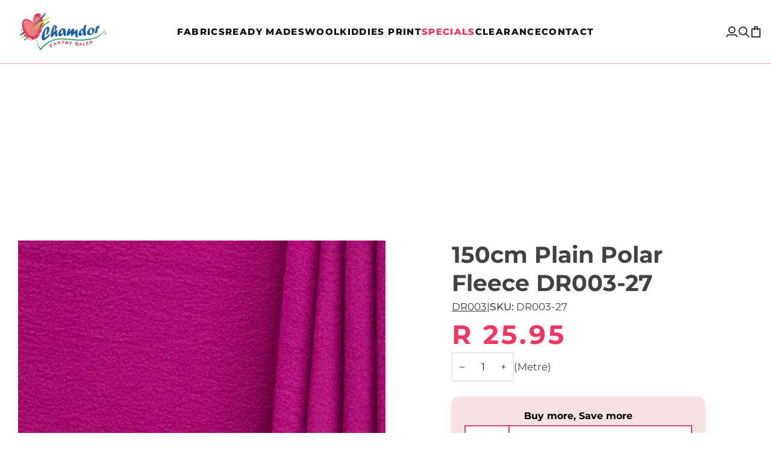

--- FILE ---
content_type: text/html; charset=utf-8
request_url: https://chamdor.com/products/150cm-plain-polar-fleece-dr003-27
body_size: 31223
content:
<!doctype html>




<html
  class="no-js"
  lang="en"
  
><head>
    <meta charset="utf-8">
    <meta http-equiv="X-UA-Compatible" content="IE=edge,chrome=1">
    <meta name="viewport" content="width=device-width,initial-scale=1,viewport-fit=cover">
    <meta name="theme-color" content="#EEAFAC"><link rel="canonical" href="https://chamdor.com/products/150cm-plain-polar-fleece-dr003-27"><!-- ======================= Pipeline Theme V7.5.0 ========================= -->

    <!-- Preloading ================================================================== -->

    <link rel="preconnect" href="https://fonts.shopify.com" crossorigin>
    <link rel="preload" href="//chamdor.com/cdn/fonts/montserrat/montserrat_n4.81949fa0ac9fd2021e16436151e8eaa539321637.woff2" as="font" type="font/woff2" crossorigin>
    <link rel="preload" href="//chamdor.com/cdn/fonts/montserrat/montserrat_n7.3c434e22befd5c18a6b4afadb1e3d77c128c7939.woff2" as="font" type="font/woff2" crossorigin>
    <link rel="preload" href="//chamdor.com/cdn/fonts/montserrat/montserrat_n5.07ef3781d9c78c8b93c98419da7ad4fbeebb6635.woff2" as="font" type="font/woff2" crossorigin>

    <!-- Title and description ================================================ --><link rel="shortcut icon" href="//chamdor.com/cdn/shop/files/Chamdor_Logo_32x32.png?v=1656249763" type="image/png">
    <title>
      

    150cm Plain Polar Fleece DR003-27
&ndash; Chamdor Faktry Sales

    </title><meta name="description" content="Description  Plain Polar Fleece  Width 150cm Composition 100% Polyester Usages Blanket and Dress">
    <!-- /snippets/social-meta-tags.liquid --><meta property="og:site_name" content="Chamdor Faktry Sales">
<meta property="og:url" content="https://chamdor.com/products/150cm-plain-polar-fleece-dr003-27">
<meta property="og:title" content="150cm Plain Polar Fleece DR003-27">
<meta property="og:type" content="product">
<meta property="og:description" content="Description  Plain Polar Fleece  Width 150cm Composition 100% Polyester Usages Blanket and Dress"><meta property="og:price:amount" content="25.95">
  <meta property="og:price:currency" content="ZAR">
      <meta property="og:image" content="http://chamdor.com/cdn/shop/products/DR003-27.jpg?v=1582116536">
      <meta property="og:image:secure_url" content="https://chamdor.com/cdn/shop/products/DR003-27.jpg?v=1582116536">
      <meta property="og:image:height" content="1378">
      <meta property="og:image:width" content="1840">
<meta property="twitter:image" content="http://chamdor.com/cdn/shop/products/DR003-27_1200x1200.jpg?v=1582116536">

<meta name="twitter:site" content="@">
<meta name="twitter:card" content="summary_large_image">
<meta name="twitter:title" content="150cm Plain Polar Fleece DR003-27">
<meta name="twitter:description" content="Description  Plain Polar Fleece  Width 150cm Composition 100% Polyester Usages Blanket and Dress"><!-- Google Tag Manager -->
    <script>
      (function (w, d, s, l, i) {
        w[l] = w[l] || [];
        w[l].push({ 'gtm.start': new Date().getTime(), event: 'gtm.js' });
        var f = d.getElementsByTagName(s)[0],
          j = d.createElement(s),
          dl = l != 'dataLayer' ? '&l=' + l : '';
        j.async = true;
        j.src = 'https://www.googletagmanager.com/gtm.js?id=' + i + dl;
        f.parentNode.insertBefore(j, f);
      })(window, document, 'script', 'dataLayer', 'GTM-5G9RM3V');
    </script>
    <!-- End Google Tag Manager -->

    <!-- CSS ================================================================== -->

    <link href="//chamdor.com/cdn/shop/t/111/assets/font-settings.css?v=40292995035010626701762282651" rel="stylesheet" type="text/css" media="all" />

    <!-- /snippets/css-variables.liquid -->


<style data-shopify>

:root {
/* ================ Layout Variables ================ */






--LAYOUT-WIDTH: 2000px;
--LAYOUT-GUTTER: 24px;
--LAYOUT-GUTTER-OFFSET: -24px;
--NAV-GUTTER: 15px;
--LAYOUT-OUTER: 30px;

/* ================ Product video ================ */

--COLOR-VIDEO-BG: #f2f2f2;


/* ================ Color Variables ================ */

/* === Backgrounds ===*/
--COLOR-BG: #ffffff;
--COLOR-BG-ACCENT: #f7f5f4;

/* === Text colors ===*/
--COLOR-TEXT-DARK: #1f1919;
--COLOR-TEXT: #424242;
--COLOR-TEXT-LIGHT: #7b7b7b;

/* === Bright color ===*/
--COLOR-PRIMARY: #F13664;
--COLOR-PRIMARY-HOVER: #da0036;
--COLOR-PRIMARY-FADE: rgba(241, 54, 100, 0.05);
--COLOR-PRIMARY-FADE-HOVER: rgba(241, 54, 100, 0.1);--COLOR-PRIMARY-OPPOSITE: #ffffff;

/* === Secondary/link Color ===*/
--COLOR-SECONDARY: #EEAFAC;
--COLOR-SECONDARY-HOVER: #ef655f;
--COLOR-SECONDARY-FADE: rgba(238, 175, 172, 0.05);
--COLOR-SECONDARY-FADE-HOVER: rgba(238, 175, 172, 0.1);--COLOR-SECONDARY-OPPOSITE: #000000;

/* === Shades of grey ===*/
--COLOR-A5:  rgba(66, 66, 66, 0.05);
--COLOR-A10: rgba(66, 66, 66, 0.1);
--COLOR-A20: rgba(66, 66, 66, 0.2);
--COLOR-A35: rgba(66, 66, 66, 0.35);
--COLOR-A50: rgba(66, 66, 66, 0.5);
--COLOR-A80: rgba(66, 66, 66, 0.8);
--COLOR-A90: rgba(66, 66, 66, 0.9);
--COLOR-A95: rgba(66, 66, 66, 0.95);


/* ================ Inverted Color Variables ================ */

--INVERSE-BG: #6B6F81;
--INVERSE-BG-ACCENT: #1d1d1d;

/* === Text colors ===*/
--INVERSE-TEXT-DARK: #ffffff;
--INVERSE-TEXT: #ffffff;
--INVERSE-TEXT-LIGHT: #d3d4d9;

/* === Bright color ===*/
--INVERSE-PRIMARY: #F13664;
--INVERSE-PRIMARY-HOVER: #da0036;
--INVERSE-PRIMARY-FADE: rgba(241, 54, 100, 0.05);
--INVERSE-PRIMARY-FADE-HOVER: rgba(241, 54, 100, 0.1);--INVERSE-PRIMARY-OPPOSITE: #ffffff;


/* === Second Color ===*/
--INVERSE-SECONDARY: #EEAFAC;
--INVERSE-SECONDARY-HOVER: #ef655f;
--INVERSE-SECONDARY-FADE: rgba(238, 175, 172, 0.05);
--INVERSE-SECONDARY-FADE-HOVER: rgba(238, 175, 172, 0.1);--INVERSE-SECONDARY-OPPOSITE: #000000;


/* === Shades of grey ===*/
--INVERSE-A5:  rgba(255, 255, 255, 0.05);
--INVERSE-A10: rgba(255, 255, 255, 0.1);
--INVERSE-A20: rgba(255, 255, 255, 0.2);
--INVERSE-A35: rgba(255, 255, 255, 0.3);
--INVERSE-A80: rgba(255, 255, 255, 0.8);
--INVERSE-A90: rgba(255, 255, 255, 0.9);
--INVERSE-A95: rgba(255, 255, 255, 0.95);


/* ================ Bright Color Variables ================ */

--BRIGHT-BG: #F13664;
--BRIGHT-BG-ACCENT: #EEAFAC;

/* === Text colors ===*/
--BRIGHT-TEXT-DARK: #ffffff;
--BRIGHT-TEXT: #ffffff;
--BRIGHT-TEXT-LIGHT: #fbc3d1;

/* === Bright color ===*/
--BRIGHT-PRIMARY: #ff763d;
--BRIGHT-PRIMARY-HOVER: #f04600;
--BRIGHT-PRIMARY-FADE: rgba(255, 118, 61, 0.05);
--BRIGHT-PRIMARY-FADE-HOVER: rgba(255, 118, 61, 0.1);--BRIGHT-PRIMARY-OPPOSITE: #000000;


/* === Second Color ===*/
--BRIGHT-SECONDARY: #3d5aff;
--BRIGHT-SECONDARY-HOVER: #0024f0;
--BRIGHT-SECONDARY-FADE: rgba(61, 90, 255, 0.05);
--BRIGHT-SECONDARY-FADE-HOVER: rgba(61, 90, 255, 0.1);--BRIGHT-SECONDARY-OPPOSITE: #ffffff;


/* === Shades of grey ===*/
--BRIGHT-A5:  rgba(255, 255, 255, 0.05);
--BRIGHT-A10: rgba(255, 255, 255, 0.1);
--BRIGHT-A20: rgba(255, 255, 255, 0.2);
--BRIGHT-A35: rgba(255, 255, 255, 0.3);
--BRIGHT-A80: rgba(255, 255, 255, 0.8);
--BRIGHT-A90: rgba(255, 255, 255, 0.9);
--BRIGHT-A95: rgba(255, 255, 255, 0.95);


/* === Account Bar ===*/
--COLOR-ANNOUNCEMENT-BG: #f7f5f4;
--COLOR-ANNOUNCEMENT-TEXT: #424242;

/* === Nav and dropdown link background ===*/
--COLOR-NAV: #ffffff;
--COLOR-NAV-TEXT: #121212;
--COLOR-NAV-TEXT-DARK: #000000;
--COLOR-NAV-TEXT-LIGHT: #595959;
--COLOR-NAV-BORDER: #EEAFAC;
--COLOR-NAV-A10: rgba(18, 18, 18, 0.1);
--COLOR-NAV-A50: rgba(18, 18, 18, 0.5);
--COLOR-HIGHLIGHT-LINK: #ff0000;

/* === Site Footer ===*/
--COLOR-FOOTER-BG: #000000;
--COLOR-FOOTER-TEXT: #ffffff;
--COLOR-FOOTER-A5: rgba(255, 255, 255, 0.05);
--COLOR-FOOTER-A15: rgba(255, 255, 255, 0.15);
--COLOR-FOOTER-A90: rgba(255, 255, 255, 0.9);

/* === Sub-Footer ===*/
--COLOR-SUB-FOOTER-BG: #ffffff;
--COLOR-SUB-FOOTER-TEXT: #6B6F81;
--COLOR-SUB-FOOTER-A5: rgba(107, 111, 129, 0.05);
--COLOR-SUB-FOOTER-A15: rgba(107, 111, 129, 0.15);
--COLOR-SUB-FOOTER-A90: rgba(107, 111, 129, 0.9);

/* === Products ===*/
--PRODUCT-GRID-ASPECT-RATIO: 100%;

/* === Product badges ===*/
--COLOR-BADGE: #ffffff;
--COLOR-BADGE-TEXT: #424242;
--COLOR-BADGE-TEXT-DARK: #1f1919;
--COLOR-BADGE-TEXT-HOVER: #686868;
--COLOR-BADGE-HAIRLINE: #f6f6f6;

/* === Product item slider ===*/--COLOR-PRODUCT-SLIDER: #ffffff;--COLOR-PRODUCT-SLIDER-OPPOSITE: rgba(13, 13, 13, 0.06);/* === disabled form colors ===*/
--COLOR-DISABLED-BG: #ececec;
--COLOR-DISABLED-TEXT: #bdbdbd;

--INVERSE-DISABLED-BG: #7a7d8e;
--INVERSE-DISABLED-TEXT: #9fa1ad;


/* === Tailwind RGBA Palette ===*/
--RGB-CANVAS: 255 255 255;
--RGB-CONTENT: 66 66 66;
--RGB-PRIMARY: 241 54 100;
--RGB-SECONDARY: 238 175 172;

--RGB-DARK-CANVAS: 107 111 129;
--RGB-DARK-CONTENT: 255 255 255;
--RGB-DARK-PRIMARY: 241 54 100;
--RGB-DARK-SECONDARY: 238 175 172;

--RGB-BRIGHT-CANVAS: 241 54 100;
--RGB-BRIGHT-CONTENT: 255 255 255;
--RGB-BRIGHT-PRIMARY: 255 118 61;
--RGB-BRIGHT-SECONDARY: 61 90 255;

--RGB-PRIMARY-CONTRAST: 255 255 255;
--RGB-SECONDARY-CONTRAST: 0 0 0;

--RGB-DARK-PRIMARY-CONTRAST: 255 255 255;
--RGB-DARK-SECONDARY-CONTRAST: 0 0 0;

--RGB-BRIGHT-PRIMARY-CONTRAST: 0 0 0;
--RGB-BRIGHT-SECONDARY-CONTRAST: 255 255 255;


/* === Button Radius === */
--BUTTON-RADIUS: 2px;


/* === Icon Stroke Width === */
--ICON-STROKE-WIDTH: 2px;


/* ================ Typography ================ */

--FONT-STACK-BODY: Montserrat, sans-serif;
--FONT-STYLE-BODY: normal;
--FONT-WEIGHT-BODY: 400;
--FONT-WEIGHT-BODY-BOLD: 500;
--FONT-ADJUST-BODY: 1.0;

  --FONT-BODY-TRANSFORM: none;
  --FONT-BODY-LETTER-SPACING: normal;


--FONT-STACK-HEADING: Montserrat, sans-serif;
--FONT-STYLE-HEADING: normal;
--FONT-WEIGHT-HEADING: 700;
--FONT-WEIGHT-HEADING-BOLD: 800;
--FONT-ADJUST-HEADING: 1.0;

  --FONT-HEADING-TRANSFORM: none;
  --FONT-HEADING-LETTER-SPACING: normal;


--FONT-STACK-ACCENT: Montserrat, sans-serif;
--FONT-STYLE-ACCENT: normal;
--FONT-WEIGHT-ACCENT: 500;
--FONT-WEIGHT-ACCENT-BOLD: 600;
--FONT-ADJUST-ACCENT: 0.95;

  --FONT-ACCENT-TRANSFORM: uppercase;
  --FONT-ACCENT-LETTER-SPACING: 0.09em;

--TYPE-STACK-NAV: Montserrat, sans-serif;
--TYPE-STYLE-NAV: normal;
--TYPE-ADJUST-NAV: 1.0;
--TYPE-WEIGHT-NAV: 800;

  --FONT-NAV-TRANSFORM: uppercase;
  --FONT-NAV-LETTER-SPACING: 0.09em;

--TYPE-STACK-BUTTON: Montserrat, sans-serif;
--TYPE-STYLE-BUTTON: normal;
--TYPE-ADJUST-BUTTON: 0.95;
--TYPE-WEIGHT-BUTTON: 600;

  --FONT-BUTTON-TRANSFORM: uppercase;
  --FONT-BUTTON-LETTER-SPACING: 0.09em;

--TYPE-STACK-KICKER: Montserrat, sans-serif;
--TYPE-STYLE-KICKER: normal;
--TYPE-ADJUST-KICKER: 0.95;
--TYPE-WEIGHT-KICKER: 600;

  --FONT-KICKER-TRANSFORM: uppercase;
  --FONT-KICKER-LETTER-SPACING: 0.09em;



--ICO-SELECT: url('//chamdor.com/cdn/shop/t/111/assets/ico-select.svg?v=105630531306855977101761812583');


/* ================ Photo correction ================ */
--PHOTO-CORRECTION: 100%;



}


/* ================ Typography ================ */
/* ================ type-scale.com ============ */

/* 1.16 base 11.5 */
:root {
  --font-1: 10px;
  --font-2: 11px;
  --font-3: 13px;
  --font-4: 15px;
  --font-5: 17px;
  --font-6: 20px;
  --font-7: 24px;
  --font-8: 27px;
  --font-9: 32px;
  --font-10:37px;
  --font-11:43px;
  --font-12:49px;
  --font-13:57px;
  --font-14:67px;
  --font-15:77px;
}

/* 1.175 base 11.5 */
@media only screen and (min-width: 480px) and (max-width: 1099px) {
  :root {
  --font-1: 10px;
  --font-2: 11.5px;
  --font-3: 13.5px;
  --font-4: 16px;
  --font-5: 19px;
  --font-6: 22px;
  --font-7: 26px;
  --font-8: 30px;
  --font-9: 36px;
  --font-10:42px;
  --font-11:49px;
  --font-12:58px;
  --font-13:68px;
  --font-14:80px;
  --font-15:94px;
  }
}

 /* 1.22 base 11.5 */
 @media only screen and (min-width: 1100px) {
  :root {
  --font-1: 10px;
  --font-2: 11.5px;
  --font-3: 14px;
  --font-4: 17px;
  --font-5: 21px;
  --font-6: 25px;
  --font-7: 31px;
  --font-8: 38px;
  --font-9: 46px;
  --font-10:56px;
  --font-11:68px;
  --font-12:83px;
  --font-13:102px;
  --font-14:124px;
  --font-15:151px;
  }
}


</style>


    <link href="//chamdor.com/cdn/shop/t/111/assets/theme.css?v=136312711601444347071761812583" rel="stylesheet" type="text/css" media="all" />

    <script>
    document.documentElement.className = document.documentElement.className.replace('no-js', 'js');

    
      document.documentElement.classList.add('aos-initialized');let root = '/';
    if (root[root.length - 1] !== '/') {
      root = `${root}/`;
    }
    var theme = {
      routes: {
        root_url: root,
        cart: '/cart',
        cart_add_url: '/cart/add',
        product_recommendations_url: '/recommendations/products',
        account_addresses_url: '/account/addresses',
        predictive_search_url: '/search/suggest'
      },
      state: {
        cartOpen: null,
      },
      sizes: {
        small: 480,
        medium: 768,
        large: 1100,
        widescreen: 1400
      },
      assets: {
        photoswipe: '//chamdor.com/cdn/shop/t/111/assets/photoswipe.js?v=169308975333299535361761812583',
        smoothscroll: '//chamdor.com/cdn/shop/t/111/assets/smoothscroll.js?v=37906625415260927261761812583',
        swatches: '//chamdor.com/cdn/shop/t/111/assets/swatches.json?v=158395026418322710421761812583',
        noImage: '//chamdor.com/cdn/shopifycloud/storefront/assets/no-image-2048-a2addb12.gif',
        
        
        base: '//chamdor.com/cdn/shop/t/111/assets/'
        
      },
      strings: {
        swatchesKey: "Color, Colour",
        addToCart: "Add to Cart",
        estimateShipping: "Estimate shipping",
        noShippingAvailable: "We do not ship to this destination.",
        free: "Free",
        from: "From",
        preOrder: "Pre-order",
        soldOut: "Sold Out",
        sale: "Sale",
        subscription: "Subscription",
        unavailable: "Unavailable",
        unitPrice: "Unit price",
        unitPriceSeparator: "per",
        stockout: "All available stock is in cart",
        products: "Products",
        pages: "Pages",
        collections: "Collections",
        resultsFor: "Results for",
        noResultsFor: "No results for",
        articles: "Articles",
        successMessage: "Link copied to clipboard",
      },
      settings: {
        badge_sale_type: "percentage",
        animate_hover: true,
        animate_scroll: true,
        show_locale_desktop: null,
        show_locale_mobile: null,
        show_currency_desktop: null,
        show_currency_mobile: null,
        currency_select_type: "country",
        currency_code_enable: false,
        cycle_images_hover_delay: 1.5
      },
      info: {
        name: 'pipeline'
      },
      version: '7.5.0',
      moneyFormat: "R {{amount}}",
      shopCurrency: "ZAR",
      currencyCode: "ZAR"
    }
    let windowInnerHeight = window.innerHeight;
    document.documentElement.style.setProperty('--full-screen', `${windowInnerHeight}px`);
    document.documentElement.style.setProperty('--three-quarters', `${windowInnerHeight * 0.75}px`);
    document.documentElement.style.setProperty('--two-thirds', `${windowInnerHeight * 0.66}px`);
    document.documentElement.style.setProperty('--one-half', `${windowInnerHeight * 0.5}px`);
    document.documentElement.style.setProperty('--one-third', `${windowInnerHeight * 0.33}px`);
    document.documentElement.style.setProperty('--one-fifth', `${windowInnerHeight * 0.2}px`);

    window.isRTL = document.documentElement.getAttribute('dir') === 'rtl';
    </script><!-- Theme Javascript ============================================================== -->
    <script src="//chamdor.com/cdn/shop/t/111/assets/vendor.js?v=69555399850987115801761812583" defer="defer"></script>
    <script src="//chamdor.com/cdn/shop/t/111/assets/theme.js?v=131873485775236814911761812583" defer="defer"></script>

    <script>
      (function () {
        function onPageShowEvents() {
          if ('requestIdleCallback' in window) {
            requestIdleCallback(initCartEvent, { timeout: 500 });
          } else {
            initCartEvent();
          }
          function initCartEvent() {
            window
              .fetch(window.theme.routes.cart + '.js')
              .then((response) => {
                if (!response.ok) {
                  throw { status: response.statusText };
                }
                return response.json();
              })
              .then((response) => {
                document.dispatchEvent(
                  new CustomEvent('theme:cart:change', {
                    detail: {
                      cart: response,
                    },
                    bubbles: true,
                  })
                );
                return response;
              })
              .catch((e) => {
                console.error(e);
              });
          }
        }
        window.onpageshow = onPageShowEvents;
      })();
    </script>

    <script type="text/javascript">
      if (window.MSInputMethodContext && document.documentMode) {
        var scripts = document.getElementsByTagName('script')[0];
        var polyfill = document.createElement('script');
        polyfill.defer = true;
        polyfill.src = "//chamdor.com/cdn/shop/t/111/assets/ie11.js?v=144489047535103983231761812583";

        scripts.parentNode.insertBefore(polyfill, scripts);
      }
    </script>

    <!-- Shopify app scripts =========================================================== -->
    <script>window.performance && window.performance.mark && window.performance.mark('shopify.content_for_header.start');</script><meta name="google-site-verification" content="TZ66jLjWH6g_J5ELXlTyIdqMUFeBDGkA7rvI6k4XzuQ">
<meta name="google-site-verification" content="_ERzJreZXbItxlTSsjLKV7WrqRSM2uvCKFv9iXBIzvU">
<meta id="shopify-digital-wallet" name="shopify-digital-wallet" content="/9366306894/digital_wallets/dialog">
<link rel="alternate" type="application/json+oembed" href="https://chamdor.com/products/150cm-plain-polar-fleece-dr003-27.oembed">
<script async="async" src="/checkouts/internal/preloads.js?locale=en-ZA"></script>
<script id="shopify-features" type="application/json">{"accessToken":"ec86a3197dd838eb91ac15631cfeee48","betas":["rich-media-storefront-analytics"],"domain":"chamdor.com","predictiveSearch":true,"shopId":9366306894,"locale":"en"}</script>
<script>var Shopify = Shopify || {};
Shopify.shop = "chamdor-faktry-sales.myshopify.com";
Shopify.locale = "en";
Shopify.currency = {"active":"ZAR","rate":"1.0"};
Shopify.country = "ZA";
Shopify.theme = {"name":"Post Black Friday","id":153006964964,"schema_name":"Pipeline","schema_version":"7.5.0","theme_store_id":null,"role":"main"};
Shopify.theme.handle = "null";
Shopify.theme.style = {"id":null,"handle":null};
Shopify.cdnHost = "chamdor.com/cdn";
Shopify.routes = Shopify.routes || {};
Shopify.routes.root = "/";</script>
<script type="module">!function(o){(o.Shopify=o.Shopify||{}).modules=!0}(window);</script>
<script>!function(o){function n(){var o=[];function n(){o.push(Array.prototype.slice.apply(arguments))}return n.q=o,n}var t=o.Shopify=o.Shopify||{};t.loadFeatures=n(),t.autoloadFeatures=n()}(window);</script>
<script id="shop-js-analytics" type="application/json">{"pageType":"product"}</script>
<script defer="defer" async type="module" src="//chamdor.com/cdn/shopifycloud/shop-js/modules/v2/client.init-shop-cart-sync_C5BV16lS.en.esm.js"></script>
<script defer="defer" async type="module" src="//chamdor.com/cdn/shopifycloud/shop-js/modules/v2/chunk.common_CygWptCX.esm.js"></script>
<script type="module">
  await import("//chamdor.com/cdn/shopifycloud/shop-js/modules/v2/client.init-shop-cart-sync_C5BV16lS.en.esm.js");
await import("//chamdor.com/cdn/shopifycloud/shop-js/modules/v2/chunk.common_CygWptCX.esm.js");

  window.Shopify.SignInWithShop?.initShopCartSync?.({"fedCMEnabled":true,"windoidEnabled":true});

</script>
<script>(function() {
  var isLoaded = false;
  function asyncLoad() {
    if (isLoaded) return;
    isLoaded = true;
    var urls = ["https:\/\/apps.synctrack.io\/cta-buttons\/\/cta-group-button.js?v=1652243842\u0026shop=chamdor-faktry-sales.myshopify.com"];
    for (var i = 0; i < urls.length; i++) {
      var s = document.createElement('script');
      s.type = 'text/javascript';
      s.async = true;
      s.src = urls[i];
      var x = document.getElementsByTagName('script')[0];
      x.parentNode.insertBefore(s, x);
    }
  };
  if(window.attachEvent) {
    window.attachEvent('onload', asyncLoad);
  } else {
    window.addEventListener('load', asyncLoad, false);
  }
})();</script>
<script id="__st">var __st={"a":9366306894,"offset":7200,"reqid":"65a18a6b-104f-4b51-b243-d6aea7677761-1768725848","pageurl":"chamdor.com\/products\/150cm-plain-polar-fleece-dr003-27","u":"624b30a3b69c","p":"product","rtyp":"product","rid":4569230016590};</script>
<script>window.ShopifyPaypalV4VisibilityTracking = true;</script>
<script id="captcha-bootstrap">!function(){'use strict';const t='contact',e='account',n='new_comment',o=[[t,t],['blogs',n],['comments',n],[t,'customer']],c=[[e,'customer_login'],[e,'guest_login'],[e,'recover_customer_password'],[e,'create_customer']],r=t=>t.map((([t,e])=>`form[action*='/${t}']:not([data-nocaptcha='true']) input[name='form_type'][value='${e}']`)).join(','),a=t=>()=>t?[...document.querySelectorAll(t)].map((t=>t.form)):[];function s(){const t=[...o],e=r(t);return a(e)}const i='password',u='form_key',d=['recaptcha-v3-token','g-recaptcha-response','h-captcha-response',i],f=()=>{try{return window.sessionStorage}catch{return}},m='__shopify_v',_=t=>t.elements[u];function p(t,e,n=!1){try{const o=window.sessionStorage,c=JSON.parse(o.getItem(e)),{data:r}=function(t){const{data:e,action:n}=t;return t[m]||n?{data:e,action:n}:{data:t,action:n}}(c);for(const[e,n]of Object.entries(r))t.elements[e]&&(t.elements[e].value=n);n&&o.removeItem(e)}catch(o){console.error('form repopulation failed',{error:o})}}const l='form_type',E='cptcha';function T(t){t.dataset[E]=!0}const w=window,h=w.document,L='Shopify',v='ce_forms',y='captcha';let A=!1;((t,e)=>{const n=(g='f06e6c50-85a8-45c8-87d0-21a2b65856fe',I='https://cdn.shopify.com/shopifycloud/storefront-forms-hcaptcha/ce_storefront_forms_captcha_hcaptcha.v1.5.2.iife.js',D={infoText:'Protected by hCaptcha',privacyText:'Privacy',termsText:'Terms'},(t,e,n)=>{const o=w[L][v],c=o.bindForm;if(c)return c(t,g,e,D).then(n);var r;o.q.push([[t,g,e,D],n]),r=I,A||(h.body.append(Object.assign(h.createElement('script'),{id:'captcha-provider',async:!0,src:r})),A=!0)});var g,I,D;w[L]=w[L]||{},w[L][v]=w[L][v]||{},w[L][v].q=[],w[L][y]=w[L][y]||{},w[L][y].protect=function(t,e){n(t,void 0,e),T(t)},Object.freeze(w[L][y]),function(t,e,n,w,h,L){const[v,y,A,g]=function(t,e,n){const i=e?o:[],u=t?c:[],d=[...i,...u],f=r(d),m=r(i),_=r(d.filter((([t,e])=>n.includes(e))));return[a(f),a(m),a(_),s()]}(w,h,L),I=t=>{const e=t.target;return e instanceof HTMLFormElement?e:e&&e.form},D=t=>v().includes(t);t.addEventListener('submit',(t=>{const e=I(t);if(!e)return;const n=D(e)&&!e.dataset.hcaptchaBound&&!e.dataset.recaptchaBound,o=_(e),c=g().includes(e)&&(!o||!o.value);(n||c)&&t.preventDefault(),c&&!n&&(function(t){try{if(!f())return;!function(t){const e=f();if(!e)return;const n=_(t);if(!n)return;const o=n.value;o&&e.removeItem(o)}(t);const e=Array.from(Array(32),(()=>Math.random().toString(36)[2])).join('');!function(t,e){_(t)||t.append(Object.assign(document.createElement('input'),{type:'hidden',name:u})),t.elements[u].value=e}(t,e),function(t,e){const n=f();if(!n)return;const o=[...t.querySelectorAll(`input[type='${i}']`)].map((({name:t})=>t)),c=[...d,...o],r={};for(const[a,s]of new FormData(t).entries())c.includes(a)||(r[a]=s);n.setItem(e,JSON.stringify({[m]:1,action:t.action,data:r}))}(t,e)}catch(e){console.error('failed to persist form',e)}}(e),e.submit())}));const S=(t,e)=>{t&&!t.dataset[E]&&(n(t,e.some((e=>e===t))),T(t))};for(const o of['focusin','change'])t.addEventListener(o,(t=>{const e=I(t);D(e)&&S(e,y())}));const B=e.get('form_key'),M=e.get(l),P=B&&M;t.addEventListener('DOMContentLoaded',(()=>{const t=y();if(P)for(const e of t)e.elements[l].value===M&&p(e,B);[...new Set([...A(),...v().filter((t=>'true'===t.dataset.shopifyCaptcha))])].forEach((e=>S(e,t)))}))}(h,new URLSearchParams(w.location.search),n,t,e,['guest_login'])})(!0,!0)}();</script>
<script integrity="sha256-4kQ18oKyAcykRKYeNunJcIwy7WH5gtpwJnB7kiuLZ1E=" data-source-attribution="shopify.loadfeatures" defer="defer" src="//chamdor.com/cdn/shopifycloud/storefront/assets/storefront/load_feature-a0a9edcb.js" crossorigin="anonymous"></script>
<script data-source-attribution="shopify.dynamic_checkout.dynamic.init">var Shopify=Shopify||{};Shopify.PaymentButton=Shopify.PaymentButton||{isStorefrontPortableWallets:!0,init:function(){window.Shopify.PaymentButton.init=function(){};var t=document.createElement("script");t.src="https://chamdor.com/cdn/shopifycloud/portable-wallets/latest/portable-wallets.en.js",t.type="module",document.head.appendChild(t)}};
</script>
<script data-source-attribution="shopify.dynamic_checkout.buyer_consent">
  function portableWalletsHideBuyerConsent(e){var t=document.getElementById("shopify-buyer-consent"),n=document.getElementById("shopify-subscription-policy-button");t&&n&&(t.classList.add("hidden"),t.setAttribute("aria-hidden","true"),n.removeEventListener("click",e))}function portableWalletsShowBuyerConsent(e){var t=document.getElementById("shopify-buyer-consent"),n=document.getElementById("shopify-subscription-policy-button");t&&n&&(t.classList.remove("hidden"),t.removeAttribute("aria-hidden"),n.addEventListener("click",e))}window.Shopify?.PaymentButton&&(window.Shopify.PaymentButton.hideBuyerConsent=portableWalletsHideBuyerConsent,window.Shopify.PaymentButton.showBuyerConsent=portableWalletsShowBuyerConsent);
</script>
<script data-source-attribution="shopify.dynamic_checkout.cart.bootstrap">document.addEventListener("DOMContentLoaded",(function(){function t(){return document.querySelector("shopify-accelerated-checkout-cart, shopify-accelerated-checkout")}if(t())Shopify.PaymentButton.init();else{new MutationObserver((function(e,n){t()&&(Shopify.PaymentButton.init(),n.disconnect())})).observe(document.body,{childList:!0,subtree:!0})}}));
</script>

<script>window.performance && window.performance.mark && window.performance.mark('shopify.content_for_header.end');</script>
    <link href="//chamdor.com/cdn/shop/t/111/assets/filter-menu.css?v=62438182298692628911761908205" rel="stylesheet" type="text/css" media="all" />
<script src="//chamdor.com/cdn/shop/t/111/assets/filter-menu.js?v=178566624769549102821761812583" type="text/javascript"></script>



    <script
      defer
      src="https://cdnjs.cloudflare.com/ajax/libs/jquery/3.3.1/jquery.min.js"
      integrity="sha256-FgpCb/KJQlLNfOu91ta32o/NMZxltwRo8QtmkMRdAu8="
      crossorigin="anonymous"
    ></script>
    <!-- Google tag (gtag.js) -->
    <script async src="https://www.googletagmanager.com/gtag/js?id=AW-17045927846"></script>
    <script>
      window.dataLayer = window.dataLayer || [];
      function gtag() {
        dataLayer.push(arguments);
      }
      gtag('js', new Date());

      gtag('config', 'AW-17045927846');
    </script>
  <!-- BEGIN app block: shopify://apps/navi-menu-builder/blocks/app-embed/723b0c57-cf35-4406-ba93-95040b25b37c -->

<!----Navi+ embeded (Block )------------------------------------------------------------>

  

<script>
  (window._navi_setting ||= []).push({
    shop: "chamdor-faktry-sales.myshopify.com",
    embed_id: "",
    
    env: "shopify"
  });
</script>
<script src="https://live-r2.naviplus.app/start.js?v=217" async></script>
<script src="https://flov.b-cdn.net/start.js?v=217" async></script>

<!----Navi+ embeded (Block )------------------------------------------------------------>


















<!-- END app block --><script src="https://cdn.shopify.com/extensions/019b93c1-bc14-7200-9724-fabc47201519/my-app-115/assets/sdk.js" type="text/javascript" defer="defer"></script>
<link href="https://cdn.shopify.com/extensions/019b93c1-bc14-7200-9724-fabc47201519/my-app-115/assets/sdk.css" rel="stylesheet" type="text/css" media="all">
<link href="https://monorail-edge.shopifysvc.com" rel="dns-prefetch">
<script>(function(){if ("sendBeacon" in navigator && "performance" in window) {try {var session_token_from_headers = performance.getEntriesByType('navigation')[0].serverTiming.find(x => x.name == '_s').description;} catch {var session_token_from_headers = undefined;}var session_cookie_matches = document.cookie.match(/_shopify_s=([^;]*)/);var session_token_from_cookie = session_cookie_matches && session_cookie_matches.length === 2 ? session_cookie_matches[1] : "";var session_token = session_token_from_headers || session_token_from_cookie || "";function handle_abandonment_event(e) {var entries = performance.getEntries().filter(function(entry) {return /monorail-edge.shopifysvc.com/.test(entry.name);});if (!window.abandonment_tracked && entries.length === 0) {window.abandonment_tracked = true;var currentMs = Date.now();var navigation_start = performance.timing.navigationStart;var payload = {shop_id: 9366306894,url: window.location.href,navigation_start,duration: currentMs - navigation_start,session_token,page_type: "product"};window.navigator.sendBeacon("https://monorail-edge.shopifysvc.com/v1/produce", JSON.stringify({schema_id: "online_store_buyer_site_abandonment/1.1",payload: payload,metadata: {event_created_at_ms: currentMs,event_sent_at_ms: currentMs}}));}}window.addEventListener('pagehide', handle_abandonment_event);}}());</script>
<script id="web-pixels-manager-setup">(function e(e,d,r,n,o){if(void 0===o&&(o={}),!Boolean(null===(a=null===(i=window.Shopify)||void 0===i?void 0:i.analytics)||void 0===a?void 0:a.replayQueue)){var i,a;window.Shopify=window.Shopify||{};var t=window.Shopify;t.analytics=t.analytics||{};var s=t.analytics;s.replayQueue=[],s.publish=function(e,d,r){return s.replayQueue.push([e,d,r]),!0};try{self.performance.mark("wpm:start")}catch(e){}var l=function(){var e={modern:/Edge?\/(1{2}[4-9]|1[2-9]\d|[2-9]\d{2}|\d{4,})\.\d+(\.\d+|)|Firefox\/(1{2}[4-9]|1[2-9]\d|[2-9]\d{2}|\d{4,})\.\d+(\.\d+|)|Chrom(ium|e)\/(9{2}|\d{3,})\.\d+(\.\d+|)|(Maci|X1{2}).+ Version\/(15\.\d+|(1[6-9]|[2-9]\d|\d{3,})\.\d+)([,.]\d+|)( \(\w+\)|)( Mobile\/\w+|) Safari\/|Chrome.+OPR\/(9{2}|\d{3,})\.\d+\.\d+|(CPU[ +]OS|iPhone[ +]OS|CPU[ +]iPhone|CPU IPhone OS|CPU iPad OS)[ +]+(15[._]\d+|(1[6-9]|[2-9]\d|\d{3,})[._]\d+)([._]\d+|)|Android:?[ /-](13[3-9]|1[4-9]\d|[2-9]\d{2}|\d{4,})(\.\d+|)(\.\d+|)|Android.+Firefox\/(13[5-9]|1[4-9]\d|[2-9]\d{2}|\d{4,})\.\d+(\.\d+|)|Android.+Chrom(ium|e)\/(13[3-9]|1[4-9]\d|[2-9]\d{2}|\d{4,})\.\d+(\.\d+|)|SamsungBrowser\/([2-9]\d|\d{3,})\.\d+/,legacy:/Edge?\/(1[6-9]|[2-9]\d|\d{3,})\.\d+(\.\d+|)|Firefox\/(5[4-9]|[6-9]\d|\d{3,})\.\d+(\.\d+|)|Chrom(ium|e)\/(5[1-9]|[6-9]\d|\d{3,})\.\d+(\.\d+|)([\d.]+$|.*Safari\/(?![\d.]+ Edge\/[\d.]+$))|(Maci|X1{2}).+ Version\/(10\.\d+|(1[1-9]|[2-9]\d|\d{3,})\.\d+)([,.]\d+|)( \(\w+\)|)( Mobile\/\w+|) Safari\/|Chrome.+OPR\/(3[89]|[4-9]\d|\d{3,})\.\d+\.\d+|(CPU[ +]OS|iPhone[ +]OS|CPU[ +]iPhone|CPU IPhone OS|CPU iPad OS)[ +]+(10[._]\d+|(1[1-9]|[2-9]\d|\d{3,})[._]\d+)([._]\d+|)|Android:?[ /-](13[3-9]|1[4-9]\d|[2-9]\d{2}|\d{4,})(\.\d+|)(\.\d+|)|Mobile Safari.+OPR\/([89]\d|\d{3,})\.\d+\.\d+|Android.+Firefox\/(13[5-9]|1[4-9]\d|[2-9]\d{2}|\d{4,})\.\d+(\.\d+|)|Android.+Chrom(ium|e)\/(13[3-9]|1[4-9]\d|[2-9]\d{2}|\d{4,})\.\d+(\.\d+|)|Android.+(UC? ?Browser|UCWEB|U3)[ /]?(15\.([5-9]|\d{2,})|(1[6-9]|[2-9]\d|\d{3,})\.\d+)\.\d+|SamsungBrowser\/(5\.\d+|([6-9]|\d{2,})\.\d+)|Android.+MQ{2}Browser\/(14(\.(9|\d{2,})|)|(1[5-9]|[2-9]\d|\d{3,})(\.\d+|))(\.\d+|)|K[Aa][Ii]OS\/(3\.\d+|([4-9]|\d{2,})\.\d+)(\.\d+|)/},d=e.modern,r=e.legacy,n=navigator.userAgent;return n.match(d)?"modern":n.match(r)?"legacy":"unknown"}(),u="modern"===l?"modern":"legacy",c=(null!=n?n:{modern:"",legacy:""})[u],f=function(e){return[e.baseUrl,"/wpm","/b",e.hashVersion,"modern"===e.buildTarget?"m":"l",".js"].join("")}({baseUrl:d,hashVersion:r,buildTarget:u}),m=function(e){var d=e.version,r=e.bundleTarget,n=e.surface,o=e.pageUrl,i=e.monorailEndpoint;return{emit:function(e){var a=e.status,t=e.errorMsg,s=(new Date).getTime(),l=JSON.stringify({metadata:{event_sent_at_ms:s},events:[{schema_id:"web_pixels_manager_load/3.1",payload:{version:d,bundle_target:r,page_url:o,status:a,surface:n,error_msg:t},metadata:{event_created_at_ms:s}}]});if(!i)return console&&console.warn&&console.warn("[Web Pixels Manager] No Monorail endpoint provided, skipping logging."),!1;try{return self.navigator.sendBeacon.bind(self.navigator)(i,l)}catch(e){}var u=new XMLHttpRequest;try{return u.open("POST",i,!0),u.setRequestHeader("Content-Type","text/plain"),u.send(l),!0}catch(e){return console&&console.warn&&console.warn("[Web Pixels Manager] Got an unhandled error while logging to Monorail."),!1}}}}({version:r,bundleTarget:l,surface:e.surface,pageUrl:self.location.href,monorailEndpoint:e.monorailEndpoint});try{o.browserTarget=l,function(e){var d=e.src,r=e.async,n=void 0===r||r,o=e.onload,i=e.onerror,a=e.sri,t=e.scriptDataAttributes,s=void 0===t?{}:t,l=document.createElement("script"),u=document.querySelector("head"),c=document.querySelector("body");if(l.async=n,l.src=d,a&&(l.integrity=a,l.crossOrigin="anonymous"),s)for(var f in s)if(Object.prototype.hasOwnProperty.call(s,f))try{l.dataset[f]=s[f]}catch(e){}if(o&&l.addEventListener("load",o),i&&l.addEventListener("error",i),u)u.appendChild(l);else{if(!c)throw new Error("Did not find a head or body element to append the script");c.appendChild(l)}}({src:f,async:!0,onload:function(){if(!function(){var e,d;return Boolean(null===(d=null===(e=window.Shopify)||void 0===e?void 0:e.analytics)||void 0===d?void 0:d.initialized)}()){var d=window.webPixelsManager.init(e)||void 0;if(d){var r=window.Shopify.analytics;r.replayQueue.forEach((function(e){var r=e[0],n=e[1],o=e[2];d.publishCustomEvent(r,n,o)})),r.replayQueue=[],r.publish=d.publishCustomEvent,r.visitor=d.visitor,r.initialized=!0}}},onerror:function(){return m.emit({status:"failed",errorMsg:"".concat(f," has failed to load")})},sri:function(e){var d=/^sha384-[A-Za-z0-9+/=]+$/;return"string"==typeof e&&d.test(e)}(c)?c:"",scriptDataAttributes:o}),m.emit({status:"loading"})}catch(e){m.emit({status:"failed",errorMsg:(null==e?void 0:e.message)||"Unknown error"})}}})({shopId: 9366306894,storefrontBaseUrl: "https://chamdor.com",extensionsBaseUrl: "https://extensions.shopifycdn.com/cdn/shopifycloud/web-pixels-manager",monorailEndpoint: "https://monorail-edge.shopifysvc.com/unstable/produce_batch",surface: "storefront-renderer",enabledBetaFlags: ["2dca8a86"],webPixelsConfigList: [{"id":"1467252964","configuration":"{\"config\":\"{\\\"google_tag_ids\\\":[\\\"GT-T5MMVHS\\\",\\\"AW-17045927846\\\"],\\\"target_country\\\":\\\"ZA\\\",\\\"gtag_events\\\":[{\\\"type\\\":\\\"search\\\",\\\"action_label\\\":[\\\"G-HTCHH437VM\\\",\\\"AW-17045927846\\\/se2gCOvX8qkbEKbvkMA_\\\"]},{\\\"type\\\":\\\"begin_checkout\\\",\\\"action_label\\\":[\\\"G-HTCHH437VM\\\",\\\"AW-17045927846\\\/VXjlCOfW8qkbEKbvkMA_\\\"]},{\\\"type\\\":\\\"view_item\\\",\\\"action_label\\\":[\\\"G-HTCHH437VM\\\",\\\"AW-17045927846\\\/fWQ8COjX8qkbEKbvkMA_\\\"]},{\\\"type\\\":\\\"purchase\\\",\\\"action_label\\\":[\\\"G-HTCHH437VM\\\",\\\"AW-17045927846\\\/ugbzCKjW8qkbEKbvkMA_\\\"]},{\\\"type\\\":\\\"page_view\\\",\\\"action_label\\\":[\\\"G-HTCHH437VM\\\",\\\"AW-17045927846\\\/bvEsCO3W8qkbEKbvkMA_\\\"]},{\\\"type\\\":\\\"add_payment_info\\\",\\\"action_label\\\":[\\\"G-HTCHH437VM\\\",\\\"AW-17045927846\\\/VHqiCO7X8qkbEKbvkMA_\\\"]},{\\\"type\\\":\\\"add_to_cart\\\",\\\"action_label\\\":[\\\"G-HTCHH437VM\\\",\\\"AW-17045927846\\\/YRY_COrW8qkbEKbvkMA_\\\"]}],\\\"enable_monitoring_mode\\\":false}\"}","eventPayloadVersion":"v1","runtimeContext":"OPEN","scriptVersion":"b2a88bafab3e21179ed38636efcd8a93","type":"APP","apiClientId":1780363,"privacyPurposes":[],"dataSharingAdjustments":{"protectedCustomerApprovalScopes":["read_customer_address","read_customer_email","read_customer_name","read_customer_personal_data","read_customer_phone"]}},{"id":"161186020","configuration":"{\"pixel_id\":\"2637574739816330\",\"pixel_type\":\"facebook_pixel\",\"metaapp_system_user_token\":\"-\"}","eventPayloadVersion":"v1","runtimeContext":"OPEN","scriptVersion":"ca16bc87fe92b6042fbaa3acc2fbdaa6","type":"APP","apiClientId":2329312,"privacyPurposes":["ANALYTICS","MARKETING","SALE_OF_DATA"],"dataSharingAdjustments":{"protectedCustomerApprovalScopes":["read_customer_address","read_customer_email","read_customer_name","read_customer_personal_data","read_customer_phone"]}},{"id":"shopify-app-pixel","configuration":"{}","eventPayloadVersion":"v1","runtimeContext":"STRICT","scriptVersion":"0450","apiClientId":"shopify-pixel","type":"APP","privacyPurposes":["ANALYTICS","MARKETING"]},{"id":"shopify-custom-pixel","eventPayloadVersion":"v1","runtimeContext":"LAX","scriptVersion":"0450","apiClientId":"shopify-pixel","type":"CUSTOM","privacyPurposes":["ANALYTICS","MARKETING"]}],isMerchantRequest: false,initData: {"shop":{"name":"Chamdor Faktry Sales","paymentSettings":{"currencyCode":"ZAR"},"myshopifyDomain":"chamdor-faktry-sales.myshopify.com","countryCode":"ZA","storefrontUrl":"https:\/\/chamdor.com"},"customer":null,"cart":null,"checkout":null,"productVariants":[{"price":{"amount":25.95,"currencyCode":"ZAR"},"product":{"title":"150cm Plain Polar Fleece DR003-27","vendor":"DR003","id":"4569230016590","untranslatedTitle":"150cm Plain Polar Fleece DR003-27","url":"\/products\/150cm-plain-polar-fleece-dr003-27","type":"Dress fabric"},"id":"31820501811278","image":{"src":"\/\/chamdor.com\/cdn\/shop\/products\/DR003-27.jpg?v=1582116536"},"sku":"DR003-27","title":"DR003-27","untranslatedTitle":"DR003-27"}],"purchasingCompany":null},},"https://chamdor.com/cdn","fcfee988w5aeb613cpc8e4bc33m6693e112",{"modern":"","legacy":""},{"shopId":"9366306894","storefrontBaseUrl":"https:\/\/chamdor.com","extensionBaseUrl":"https:\/\/extensions.shopifycdn.com\/cdn\/shopifycloud\/web-pixels-manager","surface":"storefront-renderer","enabledBetaFlags":"[\"2dca8a86\"]","isMerchantRequest":"false","hashVersion":"fcfee988w5aeb613cpc8e4bc33m6693e112","publish":"custom","events":"[[\"page_viewed\",{}],[\"product_viewed\",{\"productVariant\":{\"price\":{\"amount\":25.95,\"currencyCode\":\"ZAR\"},\"product\":{\"title\":\"150cm Plain Polar Fleece DR003-27\",\"vendor\":\"DR003\",\"id\":\"4569230016590\",\"untranslatedTitle\":\"150cm Plain Polar Fleece DR003-27\",\"url\":\"\/products\/150cm-plain-polar-fleece-dr003-27\",\"type\":\"Dress fabric\"},\"id\":\"31820501811278\",\"image\":{\"src\":\"\/\/chamdor.com\/cdn\/shop\/products\/DR003-27.jpg?v=1582116536\"},\"sku\":\"DR003-27\",\"title\":\"DR003-27\",\"untranslatedTitle\":\"DR003-27\"}}]]"});</script><script>
  window.ShopifyAnalytics = window.ShopifyAnalytics || {};
  window.ShopifyAnalytics.meta = window.ShopifyAnalytics.meta || {};
  window.ShopifyAnalytics.meta.currency = 'ZAR';
  var meta = {"product":{"id":4569230016590,"gid":"gid:\/\/shopify\/Product\/4569230016590","vendor":"DR003","type":"Dress fabric","handle":"150cm-plain-polar-fleece-dr003-27","variants":[{"id":31820501811278,"price":2595,"name":"150cm Plain Polar Fleece DR003-27 - DR003-27","public_title":"DR003-27","sku":"DR003-27"}],"remote":false},"page":{"pageType":"product","resourceType":"product","resourceId":4569230016590,"requestId":"65a18a6b-104f-4b51-b243-d6aea7677761-1768725848"}};
  for (var attr in meta) {
    window.ShopifyAnalytics.meta[attr] = meta[attr];
  }
</script>
<script class="analytics">
  (function () {
    var customDocumentWrite = function(content) {
      var jquery = null;

      if (window.jQuery) {
        jquery = window.jQuery;
      } else if (window.Checkout && window.Checkout.$) {
        jquery = window.Checkout.$;
      }

      if (jquery) {
        jquery('body').append(content);
      }
    };

    var hasLoggedConversion = function(token) {
      if (token) {
        return document.cookie.indexOf('loggedConversion=' + token) !== -1;
      }
      return false;
    }

    var setCookieIfConversion = function(token) {
      if (token) {
        var twoMonthsFromNow = new Date(Date.now());
        twoMonthsFromNow.setMonth(twoMonthsFromNow.getMonth() + 2);

        document.cookie = 'loggedConversion=' + token + '; expires=' + twoMonthsFromNow;
      }
    }

    var trekkie = window.ShopifyAnalytics.lib = window.trekkie = window.trekkie || [];
    if (trekkie.integrations) {
      return;
    }
    trekkie.methods = [
      'identify',
      'page',
      'ready',
      'track',
      'trackForm',
      'trackLink'
    ];
    trekkie.factory = function(method) {
      return function() {
        var args = Array.prototype.slice.call(arguments);
        args.unshift(method);
        trekkie.push(args);
        return trekkie;
      };
    };
    for (var i = 0; i < trekkie.methods.length; i++) {
      var key = trekkie.methods[i];
      trekkie[key] = trekkie.factory(key);
    }
    trekkie.load = function(config) {
      trekkie.config = config || {};
      trekkie.config.initialDocumentCookie = document.cookie;
      var first = document.getElementsByTagName('script')[0];
      var script = document.createElement('script');
      script.type = 'text/javascript';
      script.onerror = function(e) {
        var scriptFallback = document.createElement('script');
        scriptFallback.type = 'text/javascript';
        scriptFallback.onerror = function(error) {
                var Monorail = {
      produce: function produce(monorailDomain, schemaId, payload) {
        var currentMs = new Date().getTime();
        var event = {
          schema_id: schemaId,
          payload: payload,
          metadata: {
            event_created_at_ms: currentMs,
            event_sent_at_ms: currentMs
          }
        };
        return Monorail.sendRequest("https://" + monorailDomain + "/v1/produce", JSON.stringify(event));
      },
      sendRequest: function sendRequest(endpointUrl, payload) {
        // Try the sendBeacon API
        if (window && window.navigator && typeof window.navigator.sendBeacon === 'function' && typeof window.Blob === 'function' && !Monorail.isIos12()) {
          var blobData = new window.Blob([payload], {
            type: 'text/plain'
          });

          if (window.navigator.sendBeacon(endpointUrl, blobData)) {
            return true;
          } // sendBeacon was not successful

        } // XHR beacon

        var xhr = new XMLHttpRequest();

        try {
          xhr.open('POST', endpointUrl);
          xhr.setRequestHeader('Content-Type', 'text/plain');
          xhr.send(payload);
        } catch (e) {
          console.log(e);
        }

        return false;
      },
      isIos12: function isIos12() {
        return window.navigator.userAgent.lastIndexOf('iPhone; CPU iPhone OS 12_') !== -1 || window.navigator.userAgent.lastIndexOf('iPad; CPU OS 12_') !== -1;
      }
    };
    Monorail.produce('monorail-edge.shopifysvc.com',
      'trekkie_storefront_load_errors/1.1',
      {shop_id: 9366306894,
      theme_id: 153006964964,
      app_name: "storefront",
      context_url: window.location.href,
      source_url: "//chamdor.com/cdn/s/trekkie.storefront.cd680fe47e6c39ca5d5df5f0a32d569bc48c0f27.min.js"});

        };
        scriptFallback.async = true;
        scriptFallback.src = '//chamdor.com/cdn/s/trekkie.storefront.cd680fe47e6c39ca5d5df5f0a32d569bc48c0f27.min.js';
        first.parentNode.insertBefore(scriptFallback, first);
      };
      script.async = true;
      script.src = '//chamdor.com/cdn/s/trekkie.storefront.cd680fe47e6c39ca5d5df5f0a32d569bc48c0f27.min.js';
      first.parentNode.insertBefore(script, first);
    };
    trekkie.load(
      {"Trekkie":{"appName":"storefront","development":false,"defaultAttributes":{"shopId":9366306894,"isMerchantRequest":null,"themeId":153006964964,"themeCityHash":"12293644516057531908","contentLanguage":"en","currency":"ZAR","eventMetadataId":"db76d0ee-e607-4c81-922c-724f9b621b00"},"isServerSideCookieWritingEnabled":true,"monorailRegion":"shop_domain","enabledBetaFlags":["65f19447"]},"Session Attribution":{},"S2S":{"facebookCapiEnabled":true,"source":"trekkie-storefront-renderer","apiClientId":580111}}
    );

    var loaded = false;
    trekkie.ready(function() {
      if (loaded) return;
      loaded = true;

      window.ShopifyAnalytics.lib = window.trekkie;

      var originalDocumentWrite = document.write;
      document.write = customDocumentWrite;
      try { window.ShopifyAnalytics.merchantGoogleAnalytics.call(this); } catch(error) {};
      document.write = originalDocumentWrite;

      window.ShopifyAnalytics.lib.page(null,{"pageType":"product","resourceType":"product","resourceId":4569230016590,"requestId":"65a18a6b-104f-4b51-b243-d6aea7677761-1768725848","shopifyEmitted":true});

      var match = window.location.pathname.match(/checkouts\/(.+)\/(thank_you|post_purchase)/)
      var token = match? match[1]: undefined;
      if (!hasLoggedConversion(token)) {
        setCookieIfConversion(token);
        window.ShopifyAnalytics.lib.track("Viewed Product",{"currency":"ZAR","variantId":31820501811278,"productId":4569230016590,"productGid":"gid:\/\/shopify\/Product\/4569230016590","name":"150cm Plain Polar Fleece DR003-27 - DR003-27","price":"25.95","sku":"DR003-27","brand":"DR003","variant":"DR003-27","category":"Dress fabric","nonInteraction":true,"remote":false},undefined,undefined,{"shopifyEmitted":true});
      window.ShopifyAnalytics.lib.track("monorail:\/\/trekkie_storefront_viewed_product\/1.1",{"currency":"ZAR","variantId":31820501811278,"productId":4569230016590,"productGid":"gid:\/\/shopify\/Product\/4569230016590","name":"150cm Plain Polar Fleece DR003-27 - DR003-27","price":"25.95","sku":"DR003-27","brand":"DR003","variant":"DR003-27","category":"Dress fabric","nonInteraction":true,"remote":false,"referer":"https:\/\/chamdor.com\/products\/150cm-plain-polar-fleece-dr003-27"});
      }
    });


        var eventsListenerScript = document.createElement('script');
        eventsListenerScript.async = true;
        eventsListenerScript.src = "//chamdor.com/cdn/shopifycloud/storefront/assets/shop_events_listener-3da45d37.js";
        document.getElementsByTagName('head')[0].appendChild(eventsListenerScript);

})();</script>
  <script>
  if (!window.ga || (window.ga && typeof window.ga !== 'function')) {
    window.ga = function ga() {
      (window.ga.q = window.ga.q || []).push(arguments);
      if (window.Shopify && window.Shopify.analytics && typeof window.Shopify.analytics.publish === 'function') {
        window.Shopify.analytics.publish("ga_stub_called", {}, {sendTo: "google_osp_migration"});
      }
      console.error("Shopify's Google Analytics stub called with:", Array.from(arguments), "\nSee https://help.shopify.com/manual/promoting-marketing/pixels/pixel-migration#google for more information.");
    };
    if (window.Shopify && window.Shopify.analytics && typeof window.Shopify.analytics.publish === 'function') {
      window.Shopify.analytics.publish("ga_stub_initialized", {}, {sendTo: "google_osp_migration"});
    }
  }
</script>
<script
  defer
  src="https://chamdor.com/cdn/shopifycloud/perf-kit/shopify-perf-kit-3.0.4.min.js"
  data-application="storefront-renderer"
  data-shop-id="9366306894"
  data-render-region="gcp-us-central1"
  data-page-type="product"
  data-theme-instance-id="153006964964"
  data-theme-name="Pipeline"
  data-theme-version="7.5.0"
  data-monorail-region="shop_domain"
  data-resource-timing-sampling-rate="10"
  data-shs="true"
  data-shs-beacon="true"
  data-shs-export-with-fetch="true"
  data-shs-logs-sample-rate="1"
  data-shs-beacon-endpoint="https://chamdor.com/api/collect"
></script>
</head>

  <body
    id="150cm-plain-polar-fleece-dr003-27"
    class="template-product "
  >
    <!-- Google Tag Manager (noscript) -->
    <noscript
      ><iframe
        src="https://www.googletagmanager.com/ns.html?id=GTM-5G9RM3V"
        height="0"
        width="0"
        style="display:none;visibility:hidden"
      ></iframe
    ></noscript>
    <!-- End Google Tag Manager (noscript) -->

    <a class="in-page-link visually-hidden skip-link" href="#MainContent">Skip to content</a>

    <!-- BEGIN sections: group-header -->
<div id="shopify-section-sections--20146040635620__header" class="shopify-section shopify-section-group-group-header"><!-- /sections/header.liquid --><style data-shopify>
  :root {
    --COLOR-NAV-TEXT-TRANSPARENT: #ffffff;
    --COLOR-HEADER-TRANSPARENT-GRADIENT: rgba(0, 0, 0, 0.2);
    --LOGO-PADDING: 15px;
    --menu-backfill-height: auto;
  }
</style>



















<div
  class="header__wrapper"
  data-header-wrapper
  style="--bar-opacity: 0; --bar-width: 0; --bar-left: 0;"
  data-header-transparent="false"
  data-underline-current="true"
  data-header-sticky="directional"
  data-header-style="menu_center"
  data-section-id="sections--20146040635620__header"
  data-section-type="header"
>
  <header class="theme__header" data-header-height>
    

    <div class="header__inner" 
  
data-header-cart-full="false"
>
      <div class="wrapper--full">
        <div class="header__mobile">
          
    <div class="header__mobile__left">
      <button class="header__mobile__button"
        data-drawer-toggle="hamburger"
        aria-label="Open menu"
        aria-haspopup="true"
        aria-expanded="false"
        aria-controls="header-menu">
        <svg xmlns="http://www.w3.org/2000/svg" aria-hidden="true" class="icon-theme icon-theme-stroke icon-set-mod-hamburger" viewBox="0 0 24 24"><g fill="none" fill-rule="evenodd" stroke-linecap="square" stroke-width="2"><path d="M16 6H3M23 12H3M11 18H3"/></g></svg>
      </button>
    </div>
    
<div class="header__logo header__logo--image">
    <a class="header__logo__link"
      href="/"
      style="--LOGO-WIDTH: 150px"
    >
      




        

        <img src="//chamdor.com/cdn/shop/files/chamdor-long-logo.png?v=1755680234&amp;width=150" alt="Chamdor Faktry Sales" width="150" height="75" loading="eager" class="logo__img logo__img--color" srcset="
          //chamdor.com/cdn/shop/files/chamdor-long-logo.png?v=1755680234&amp;width=300 2x,
          //chamdor.com/cdn/shop/files/chamdor-long-logo.png?v=1755680234&amp;width=450 3x,
          //chamdor.com/cdn/shop/files/chamdor-long-logo.png?v=1755680234&amp;width=150
        ">
      
      
    </a>
  </div>

    <div class="header__mobile__right">
      <!-- mobile cart -->
      <a class="header__mobile__button"
       data-drawer-toggle="drawer-cart"
        href="/cart">
        <svg xmlns="http://www.w3.org/2000/svg" aria-hidden="true" class="icon-theme icon-theme-stroke icon-set-mod-bag" viewBox="0 0 24 24"><path class="icon-cart-full" d="M7 11h10v8H7z"/><path d="M4 6h16v16H4z"/><path d="M9 9V2h6v7"/></svg>
        <span class="visually-hidden">Cart</span>
        
  <span class="header__cart__status">
    <span data-header-cart-price="0">
      R 0.00
    </span>
    <span data-header-cart-count="0">
      (0)
    </span>
    <span 
  
data-header-cart-full="false"
></span>
  </span>

      </a>
      <!-- mobile account --><a class="drawer__account" href="/account">
          <svg xmlns="http://www.w3.org/2000/svg" aria-hidden="true" class="icon-theme icon-theme-stroke icon-set-mod-user" viewBox="0 0 24 24"><path d="m1 22 3.3-4h15.4l3.3 4M17.996 8.242a6 6 0 1 1-12 0 6 6 0 0 1 12 0Z"/></svg>
          <span class="visually-hidden">My Account</span>
        </a><!-- mobile search icon -->
      
      <div class="header__desktop__button " >
        <a href="/search" class="navlink" data-popdown-toggle="search-popdown">
          
            <svg xmlns="http://www.w3.org/2000/svg" aria-hidden="true" class="icon-theme icon-theme-stroke icon-set-mod-search" viewBox="0 0 24 24"><path stroke-linecap="square" d="M10.1 17.7a7.6 7.6 0 1 0 0-15.2 7.6 7.6 0 0 0 0 15.2Zm11.4 3.8-5.7-5.7"/></svg>
            <span class="visually-hidden">Search</span>
          
        </a>
      </div>
    
    </div>

        </div>

        <div data-header-desktop class="header__desktop header__desktop--menu_center"><div data-takes-space class="header__desktop__bar__l">
<div class="header__logo header__logo--image">
    <a class="header__logo__link"
      href="/"
      style="--LOGO-WIDTH: 150px"
    >
      




        

        <img src="//chamdor.com/cdn/shop/files/chamdor-long-logo.png?v=1755680234&amp;width=150" alt="Chamdor Faktry Sales" width="150" height="75" loading="eager" class="logo__img logo__img--color" srcset="
          //chamdor.com/cdn/shop/files/chamdor-long-logo.png?v=1755680234&amp;width=300 2x,
          //chamdor.com/cdn/shop/files/chamdor-long-logo.png?v=1755680234&amp;width=450 3x,
          //chamdor.com/cdn/shop/files/chamdor-long-logo.png?v=1755680234&amp;width=150
        ">
      
      
    </a>
  </div>
</div>
              <div data-takes-space class="header__desktop__bar__c">
  <nav class="header__menu">
    <div class="header__menu__inner" data-text-items-wrapper>
      
        <!-- /snippets/nav-item.liquid -->

<div
  class="menu__item  parent"
  data-main-menu-text-item
  
    role="button"
    aria-haspopup="true"
    aria-expanded="false"
    data-hover-disclosure-toggle="dropdown-667e4841e1e785e80e06289ff2de5ad6"
    aria-controls="dropdown-667e4841e1e785e80e06289ff2de5ad6"
  
>
  <a
    href="#"
    data-top-link
    class="navlink navlink--toplevel"
  >
    <span class="navtext ">Fabrics</span>
  </a>
  
    <div
      class="header__dropdown"
      data-hover-disclosure
      id="dropdown-667e4841e1e785e80e06289ff2de5ad6"
    >
      <div class="header__dropdown__wrapper">
        <div class="header__dropdown__inner">
            
              
              <a
                href="/pages/dress"
                data-stagger
                class="navlink navlink--child"
              >
                <span class="navtext ">Dress</span>
              </a>
            
              
              <a
                href="/pages/bridal"
                data-stagger
                class="navlink navlink--child"
              >
                <span class="navtext ">Bridal</span>
              </a>
            
              
              <a
                href="/pages/curtaining-fabrics"
                data-stagger
                class="navlink navlink--child"
              >
                <span class="navtext ">Curtaining</span>
              </a>
            
              
              <a
                href="/pages/upholstery-fabrics"
                data-stagger
                class="navlink navlink--child"
              >
                <span class="navtext ">Upholstery</span>
              </a>
            
              
              <a
                href="/pages/outdoor-fabrics"
                data-stagger
                class="navlink navlink--child"
              >
                <span class="navtext ">Outdoor</span>
              </a>
            
              
              <a
                href="/pages/sheers-voile"
                data-stagger
                class="navlink navlink--child"
              >
                <span class="navtext ">Sheers &amp; Voile</span>
              </a>
            
              
              <a
                href="/pages/lace"
                data-stagger
                class="navlink navlink--child"
              >
                <span class="navtext ">Lace</span>
              </a>
            
              
              <a
                href="/pages/kiddies-print"
                data-stagger
                class="navlink navlink--child"
              >
                <span class="navtext ">Kiddies Print</span>
              </a>
            
              
              <a
                href="/pages/sheeting-fabrics"
                data-stagger
                class="navlink navlink--child"
              >
                <span class="navtext ">Sheeting</span>
              </a>
            
              
              <a
                href="/pages/tabling-fabrics"
                data-stagger
                class="navlink navlink--child"
              >
                <span class="navtext ">Tabling</span>
              </a>
            
              
              <a
                href="/pages/automotive-fabrics"
                data-stagger
                class="navlink navlink--child"
              >
                <span class="navtext ">Automotive</span>
              </a>
            
              
              <a
                href="/pages/winter"
                data-stagger
                class="navlink navlink--child"
              >
                <span class="navtext ">Winter</span>
              </a>
            
</div>
      </div>
    </div>
  
</div>

      
        <!-- /snippets/nav-item.liquid -->

<div
  class="menu__item  parent"
  data-main-menu-text-item
  
    role="button"
    aria-haspopup="true"
    aria-expanded="false"
    data-hover-disclosure-toggle="dropdown-fd900a3c561ddd6d3132bbdab9864c22"
    aria-controls="dropdown-fd900a3c561ddd6d3132bbdab9864c22"
  
>
  <a
    href="#"
    data-top-link
    class="navlink navlink--toplevel"
  >
    <span class="navtext ">Ready Mades</span>
  </a>
  
    <div
      class="header__dropdown"
      data-hover-disclosure
      id="dropdown-fd900a3c561ddd6d3132bbdab9864c22"
    >
      <div class="header__dropdown__wrapper">
        <div class="header__dropdown__inner">
            
              
              <a
                href="/pages/ready-made-curtains"
                data-stagger
                class="navlink navlink--child"
              >
                <span class="navtext ">Ready Made Curtains</span>
              </a>
            
              
              <a
                href="/pages/curtain-accessories"
                data-stagger
                class="navlink navlink--child"
              >
                <span class="navtext ">Curtain Accessories</span>
              </a>
            
              
              <a
                href="/pages/bedding"
                data-stagger
                class="navlink navlink--child"
              >
                <span class="navtext ">Bedding</span>
              </a>
            
              
              <a
                href="/pages/haberdashery"
                data-stagger
                class="navlink navlink--child"
              >
                <span class="navtext ">Haberdashery</span>
              </a>
            
              
              <a
                href="/pages/carpet"
                data-stagger
                class="navlink navlink--child"
              >
                <span class="navtext ">Carpets</span>
              </a>
            
              
              <a
                href="/pages/wool"
                data-stagger
                class="navlink navlink--child"
              >
                <span class="navtext ">Wool</span>
              </a>
            
              
              <a
                href="/collections/upholstery"
                data-stagger
                class="navlink navlink--child"
              >
                <span class="navtext ">Upholstery Tools</span>
              </a>
            
              
              <a
                href="/pages/scatter-cushions"
                data-stagger
                class="navlink navlink--child"
              >
                <span class="navtext ">Scatter cushions</span>
              </a>
            
              
              <a
                href="/pages/towels"
                data-stagger
                class="navlink navlink--child"
              >
                <span class="navtext ">Towels</span>
              </a>
            
              
              <a
                href="/pages/foam"
                data-stagger
                class="navlink navlink--child"
              >
                <span class="navtext ">Foam</span>
              </a>
            
              
              <a
                href="/collections/sewing-machine"
                data-stagger
                class="navlink navlink--child"
              >
                <span class="navtext ">Sewing Machines</span>
              </a>
            
</div>
      </div>
    </div>
  
</div>

      
        <!-- /snippets/nav-item.liquid -->

<div
  class="menu__item  child"
  data-main-menu-text-item
  
>
  <a
    href="/pages/wool"
    data-top-link
    class="navlink navlink--toplevel"
  >
    <span class="navtext ">Wool</span>
  </a>
  
</div>

      
        <!-- /snippets/nav-item.liquid -->

<div
  class="menu__item  child"
  data-main-menu-text-item
  
>
  <a
    href="/pages/kiddies-print"
    data-top-link
    class="navlink navlink--toplevel"
  >
    <span class="navtext ">Kiddies Print</span>
  </a>
  
</div>

      
        <!-- /snippets/nav-item.liquid -->

<div
  class="menu__item  child"
  data-main-menu-text-item
  
>
  <a
    href="/pages/specials"
    data-top-link
    class="navlink navlink--toplevel"
  >
    <span class="navtext sale-color">Specials</span>
  </a>
  
</div>

      
        <!-- /snippets/nav-item.liquid -->

<div
  class="menu__item  child"
  data-main-menu-text-item
  
>
  <a
    href="/pages/clearance"
    data-top-link
    class="navlink navlink--toplevel"
  >
    <span class="navtext ">Clearance</span>
  </a>
  
</div>

      
        <!-- /snippets/nav-item.liquid -->

<div
  class="menu__item  parent"
  data-main-menu-text-item
  
    role="button"
    aria-haspopup="true"
    aria-expanded="false"
    data-hover-disclosure-toggle="dropdown-1b988ff9a4f3bd8baeaa4856f0198549"
    aria-controls="dropdown-1b988ff9a4f3bd8baeaa4856f0198549"
  
>
  <a
    href="/pages/contact"
    data-top-link
    class="navlink navlink--toplevel"
  >
    <span class="navtext ">Contact</span>
  </a>
  
    <div
      class="header__dropdown"
      data-hover-disclosure
      id="dropdown-1b988ff9a4f3bd8baeaa4856f0198549"
    >
      <div class="header__dropdown__wrapper">
        <div class="header__dropdown__inner">
            
              
              <a
                href="/pages/branch-chamdor"
                data-stagger
                class="navlink navlink--child"
              >
                <span class="navtext ">Krugersdorp</span>
              </a>
            
              
              <a
                href="/pages/branch-edenvale"
                data-stagger
                class="navlink navlink--child"
              >
                <span class="navtext ">Edenvale</span>
              </a>
            
              
              <a
                href="/pages/branch-fourways"
                data-stagger
                class="navlink navlink--child"
              >
                <span class="navtext ">Northriding </span>
              </a>
            
              
              <a
                href="/pages/branch-newcastle"
                data-stagger
                class="navlink navlink--child"
              >
                <span class="navtext ">Newcastle</span>
              </a>
            
</div>
      </div>
    </div>
  
</div>

      
      <div class="hover__bar"></div>
      <div class="hover__bg"></div>
    </div>
  </nav>
</div>
              <div data-takes-space class="header__desktop__bar__r">
<div class="header__desktop__buttons header__desktop__buttons--icons" ><div class="header__desktop__button " >
        <a href="/account" class="navlink"><svg xmlns="http://www.w3.org/2000/svg" aria-hidden="true" class="icon-theme icon-theme-stroke icon-set-mod-user" viewBox="0 0 24 24"><path d="m1 22 3.3-4h15.4l3.3 4M17.996 8.242a6 6 0 1 1-12 0 6 6 0 0 1 12 0Z"/></svg>
            <span class="visually-hidden">My Account</span></a>
      </div>
    

    
      <div class="header__desktop__button " >
        <a href="/search" class="navlink" data-popdown-toggle="search-popdown">
          
            <svg xmlns="http://www.w3.org/2000/svg" aria-hidden="true" class="icon-theme icon-theme-stroke icon-set-mod-search" viewBox="0 0 24 24"><path stroke-linecap="square" d="M10.1 17.7a7.6 7.6 0 1 0 0-15.2 7.6 7.6 0 0 0 0 15.2Zm11.4 3.8-5.7-5.7"/></svg>
            <span class="visually-hidden">Search</span>
          
        </a>
      </div>
    
    
    <div class="header__desktop__button " >
      <a href="/cart"
        class="navlink navlink--cart"
        data-drawer-toggle="drawer-cart">
        
          <svg xmlns="http://www.w3.org/2000/svg" aria-hidden="true" class="icon-theme icon-theme-stroke icon-set-mod-bag" viewBox="0 0 24 24"><path class="icon-cart-full" d="M7 11h10v8H7z"/><path d="M4 6h16v16H4z"/><path d="M9 9V2h6v7"/></svg>
          <span class="visually-hidden">Cart</span>
          
  <span class="header__cart__status">
    <span data-header-cart-price="0">
      R 0.00
    </span>
    <span data-header-cart-count="0">
      (0)
    </span>
    <span 
  
data-header-cart-full="false"
></span>
  </span>

        
      </a>
    </div>

  </div>
</div></div>
      </div>
    </div>
  </header>
  
  <nav class="drawer header__drawer display-none"
    data-drawer="hamburger"
    aria-label="Main menu"
    id="header-menu">
    <div class="drawer__content">
      <div class="drawer__top">
        <div class="drawer__top__left">
          

          
        </div>

        <button class="drawer__button drawer__close"
          data-first-focus
          data-drawer-toggle="hamburger"
          aria-label="Close">
          <svg xmlns="http://www.w3.org/2000/svg" stroke-linecap="square" stroke-linejoin="arcs" aria-hidden="true" class="icon-theme icon-theme-stroke icon-core-x" viewBox="0 0 24 24"><path d="M18 6 6 18M6 6l12 12"/></svg>
        </button>
      </div>

      <div class="drawer__inner" data-drawer-scrolls>
        
          <div class="drawer__search" data-drawer-search>
            <!-- /snippets/search-predictive.liquid -->



<div data-search-popdown-wrap>
  <div id="search-drawer" class="search-drawer search__predictive" data-popdown-outer><predictive-search><form
        action="/search"
        method="get"
        role="search">

        <div class="item--loadbar" data-loading-indicator style="display: none;"></div>
        <div class="search__predictive__outer">
          <div class="wrapper">
            <div class="search__predictive__main">
              <div class="search__predictive__actions">
                <button class="search__predictive__button" type="submit">
                  <span class="visually-hidden">Search</span><svg xmlns="http://www.w3.org/2000/svg" aria-hidden="true" class="icon-theme icon-theme-stroke icon-set-mod-search" viewBox="0 0 24 24"><path stroke-linecap="square" d="M10.1 17.7a7.6 7.6 0 1 0 0-15.2 7.6 7.6 0 0 0 0 15.2Zm11.4 3.8-5.7-5.7"/></svg>
</button>

                <input type="search"
                  data-predictive-search-input="search-popdown-results"
                  name="q"
                  value=""
                  placeholder="Search..."
                  aria-label="Search our store"
                  aria-controls="predictive-search-results"
                >

                <div class="search__predictive__clear">
                  <button type="reset" class="search__predictive__close__inner search-reset is-hidden" aria-label="Reset">
                    <svg xmlns="http://www.w3.org/2000/svg" stroke-linecap="square" stroke-linejoin="arcs" aria-hidden="true" class="icon-theme icon-theme-stroke icon-core-x" viewBox="0 0 24 24"><path d="M18 6 6 18M6 6l12 12"/></svg>
Clear</button>
                </div>
              </div>

              <div class="search__predictive__close">
                <button type="button" class="search__predictive__close__inner" data-close-popdown aria-label="Close">
                  <svg xmlns="http://www.w3.org/2000/svg" stroke-linecap="square" stroke-linejoin="arcs" aria-hidden="true" class="icon-theme icon-theme-stroke icon-core-x" viewBox="0 0 24 24"><path d="M18 6 6 18M6 6l12 12"/></svg>
                </button>
              </div>
            </div>
          </div>
        </div><div class="header__search__results" tabindex="-1" data-predictive-search-results></div>

          <span class="predictive-search-status visually-hidden" role="status" aria-hidden="true" data-predictive-search-status></span></form></predictive-search></div>

  

  <script data-predictive-search-aria-template type="text/x-template">
    <div aria-live="polite">
      <p>
        
          {{@if(it.count)}}
            <span class="badge">{{ it.count }}</span>
          {{/if}}
          {{ it.title }} <em>{{ it.query }}</em>
        
      </p>
    </div>
  </script>

  <script data-predictive-search-title-template type="text/x-template">
    <div class="search__results__heading">
      
        <p>
          <span class="search__results__title">{{ it.title }}</span>
          <span class="badge">{{ it.count }}</span>
        </p>
      
    </div>
  </script>

  <script data-search-other-template type="text/x-template">
    
      {{@each(it) => object, index}}
        <div class="other__inline animates" style="animation-delay: {{ index | animationDelay }}ms;">
          <p class="other__inline__title">
            <a href="{{ object.url }}">{{ object.title | safe }}</a>
          </p>
        </div>
      {{/each}}
    
  </script>

  <script data-search-product-template type="text/x-template">
    
      {{@each(it) => object, index}}
        <a href="{{ object.url }}" class="product__inline animates" style="animation-delay: {{ index | animationDelay }}ms;">
          <div class="product__inline__image {{ @if (object.featured_image.width === null) }} product__inline__image--no-image {{ /if}}">
            {{ @if (object.featured_image.width !== null) }}
              <img class="img-aspect-ratio" width="{{object.featured_image.width}}" height="{{ object.featured_image.height }}" alt="{{ object.featured_image.alt }}" src="{{ object.thumb }}">
            {{ /if}}
          </div>
          <div>
            <p class="product__inline__title">
              {{ object.title | safe }}
            </p>
            <p class="product__inline__price">
              <span class="price {{ object.classes }}">
                {{ object.price | safe }}
              </span>
              {{@if(object.sold_out)}}
                <br /><em>{{ object.sold_out_translation }}</em>
              {{/if}}
              {{@if(object.on_sale)}}
                <span class="compare-at">
                  {{ object.compare_at_price | safe }}
                </span>
              {{/if}}
            </p>
          </div>
        </a>
      {{/each}}
    
  </script>

</div>

          </div>
        

        
<div class="drawer__menu" data-stagger-animation data-sliderule-pane="0">
          
            <!-- /snippets/nav-item-mobile.liquid --><div class="sliderule__wrapper"><button
      class="sliderow"
      data-animates="0"
      data-sliderule-open="sliderule-cbec8ce089a9bc8dd100d67ee34f19fe"
    >
      <span class="sliderow__title ">Fabrics</span>
      <span class="sliderule__chevron--right">
        <svg xmlns="http://www.w3.org/2000/svg" stroke-linecap="square" stroke-linejoin="arcs" aria-hidden="true" class="icon-theme icon-theme-stroke icon-core-chevron-right" viewBox="0 0 24 24"><path d="m9 18 6-6-6-6"/></svg>
        <span class="visually-hidden">Expand menu</span>
      </span>
    </button>

    <div
      class="mobile__menu__dropdown sliderule__panel"
      data-sliderule
      id="sliderule-cbec8ce089a9bc8dd100d67ee34f19fe"
    ><div
        class="sliderow sliderow__back"
        data-animates="1"
      >
        <button
          class="drawer__button"
          data-sliderule-close="sliderule-cbec8ce089a9bc8dd100d67ee34f19fe"
        >
          <span class="sliderule__chevron--left">
            <svg xmlns="http://www.w3.org/2000/svg" stroke-linecap="square" stroke-linejoin="arcs" aria-hidden="true" class="icon-theme icon-theme-stroke icon-core-chevron-left" viewBox="0 0 24 24"><path d="m15 18-6-6 6-6"/></svg>
            <span class="visually-hidden">Hide menu</span>
          </span>
        </button>
        <span class="sliderow__title " >Fabrics</span>
      </div><div class="sliderow__links" data-links>
        
          
          
          <!-- /snippets/nav-item-mobile.liquid --><div class="sliderule__wrapper">
    <div class="sliderow" data-animates="1">
      <a class="sliderow__title " href="/pages/dress">Dress</a>
    </div></div>

        
          
          
          <!-- /snippets/nav-item-mobile.liquid --><div class="sliderule__wrapper">
    <div class="sliderow" data-animates="1">
      <a class="sliderow__title " href="/pages/bridal">Bridal</a>
    </div></div>

        
          
          
          <!-- /snippets/nav-item-mobile.liquid --><div class="sliderule__wrapper">
    <div class="sliderow" data-animates="1">
      <a class="sliderow__title " href="/pages/curtaining-fabrics">Curtaining</a>
    </div></div>

        
          
          
          <!-- /snippets/nav-item-mobile.liquid --><div class="sliderule__wrapper">
    <div class="sliderow" data-animates="1">
      <a class="sliderow__title " href="/pages/upholstery-fabrics">Upholstery</a>
    </div></div>

        
          
          
          <!-- /snippets/nav-item-mobile.liquid --><div class="sliderule__wrapper">
    <div class="sliderow" data-animates="1">
      <a class="sliderow__title " href="/pages/outdoor-fabrics">Outdoor</a>
    </div></div>

        
          
          
          <!-- /snippets/nav-item-mobile.liquid --><div class="sliderule__wrapper">
    <div class="sliderow" data-animates="1">
      <a class="sliderow__title " href="/pages/sheers-voile">Sheers &amp; Voile</a>
    </div></div>

        
          
          
          <!-- /snippets/nav-item-mobile.liquid --><div class="sliderule__wrapper">
    <div class="sliderow" data-animates="1">
      <a class="sliderow__title " href="/pages/lace">Lace</a>
    </div></div>

        
          
          
          <!-- /snippets/nav-item-mobile.liquid --><div class="sliderule__wrapper">
    <div class="sliderow" data-animates="1">
      <a class="sliderow__title " href="/pages/kiddies-print">Kiddies Print</a>
    </div></div>

        
          
          
          <!-- /snippets/nav-item-mobile.liquid --><div class="sliderule__wrapper">
    <div class="sliderow" data-animates="1">
      <a class="sliderow__title " href="/pages/sheeting-fabrics">Sheeting</a>
    </div></div>

        
          
          
          <!-- /snippets/nav-item-mobile.liquid --><div class="sliderule__wrapper">
    <div class="sliderow" data-animates="1">
      <a class="sliderow__title " href="/pages/tabling-fabrics">Tabling</a>
    </div></div>

        
          
          
          <!-- /snippets/nav-item-mobile.liquid --><div class="sliderule__wrapper">
    <div class="sliderow" data-animates="1">
      <a class="sliderow__title " href="/pages/automotive-fabrics">Automotive</a>
    </div></div>

        
          
          
          <!-- /snippets/nav-item-mobile.liquid --><div class="sliderule__wrapper">
    <div class="sliderow" data-animates="1">
      <a class="sliderow__title " href="/pages/winter">Winter</a>
    </div></div>

        
      </div><div class="sliderule-grid blocks-0">
          
        </div></div></div>

            
          
            <!-- /snippets/nav-item-mobile.liquid --><div class="sliderule__wrapper"><button
      class="sliderow"
      data-animates="0"
      data-sliderule-open="sliderule-52005a497363d8ccbca9c93d25614d7b"
    >
      <span class="sliderow__title ">Ready Mades</span>
      <span class="sliderule__chevron--right">
        <svg xmlns="http://www.w3.org/2000/svg" stroke-linecap="square" stroke-linejoin="arcs" aria-hidden="true" class="icon-theme icon-theme-stroke icon-core-chevron-right" viewBox="0 0 24 24"><path d="m9 18 6-6-6-6"/></svg>
        <span class="visually-hidden">Expand menu</span>
      </span>
    </button>

    <div
      class="mobile__menu__dropdown sliderule__panel"
      data-sliderule
      id="sliderule-52005a497363d8ccbca9c93d25614d7b"
    ><div
        class="sliderow sliderow__back"
        data-animates="1"
      >
        <button
          class="drawer__button"
          data-sliderule-close="sliderule-52005a497363d8ccbca9c93d25614d7b"
        >
          <span class="sliderule__chevron--left">
            <svg xmlns="http://www.w3.org/2000/svg" stroke-linecap="square" stroke-linejoin="arcs" aria-hidden="true" class="icon-theme icon-theme-stroke icon-core-chevron-left" viewBox="0 0 24 24"><path d="m15 18-6-6 6-6"/></svg>
            <span class="visually-hidden">Hide menu</span>
          </span>
        </button>
        <span class="sliderow__title " >Ready Mades</span>
      </div><div class="sliderow__links" data-links>
        
          
          
          <!-- /snippets/nav-item-mobile.liquid --><div class="sliderule__wrapper">
    <div class="sliderow" data-animates="1">
      <a class="sliderow__title " href="/pages/ready-made-curtains">Ready Made Curtains</a>
    </div></div>

        
          
          
          <!-- /snippets/nav-item-mobile.liquid --><div class="sliderule__wrapper">
    <div class="sliderow" data-animates="1">
      <a class="sliderow__title " href="/pages/curtain-accessories">Curtain Accessories</a>
    </div></div>

        
          
          
          <!-- /snippets/nav-item-mobile.liquid --><div class="sliderule__wrapper">
    <div class="sliderow" data-animates="1">
      <a class="sliderow__title " href="/pages/bedding">Bedding</a>
    </div></div>

        
          
          
          <!-- /snippets/nav-item-mobile.liquid --><div class="sliderule__wrapper">
    <div class="sliderow" data-animates="1">
      <a class="sliderow__title " href="/pages/haberdashery">Haberdashery</a>
    </div></div>

        
          
          
          <!-- /snippets/nav-item-mobile.liquid --><div class="sliderule__wrapper">
    <div class="sliderow" data-animates="1">
      <a class="sliderow__title " href="/pages/carpet">Carpets</a>
    </div></div>

        
          
          
          <!-- /snippets/nav-item-mobile.liquid --><div class="sliderule__wrapper">
    <div class="sliderow" data-animates="1">
      <a class="sliderow__title " href="/pages/wool">Wool</a>
    </div></div>

        
          
          
          <!-- /snippets/nav-item-mobile.liquid --><div class="sliderule__wrapper">
    <div class="sliderow" data-animates="1">
      <a class="sliderow__title " href="/collections/upholstery">Upholstery Tools</a>
    </div></div>

        
          
          
          <!-- /snippets/nav-item-mobile.liquid --><div class="sliderule__wrapper">
    <div class="sliderow" data-animates="1">
      <a class="sliderow__title " href="/pages/scatter-cushions">Scatter cushions</a>
    </div></div>

        
          
          
          <!-- /snippets/nav-item-mobile.liquid --><div class="sliderule__wrapper">
    <div class="sliderow" data-animates="1">
      <a class="sliderow__title " href="/pages/towels">Towels</a>
    </div></div>

        
          
          
          <!-- /snippets/nav-item-mobile.liquid --><div class="sliderule__wrapper">
    <div class="sliderow" data-animates="1">
      <a class="sliderow__title " href="/pages/foam">Foam</a>
    </div></div>

        
          
          
          <!-- /snippets/nav-item-mobile.liquid --><div class="sliderule__wrapper">
    <div class="sliderow" data-animates="1">
      <a class="sliderow__title " href="/collections/sewing-machine">Sewing Machines</a>
    </div></div>

        
      </div><div class="sliderule-grid blocks-0">
          
        </div></div></div>

            
          
            <!-- /snippets/nav-item-mobile.liquid --><div class="sliderule__wrapper">
    <div class="sliderow" data-animates="0">
      <a class="sliderow__title " href="/pages/wool">Wool</a>
    </div></div>

            
          
            <!-- /snippets/nav-item-mobile.liquid --><div class="sliderule__wrapper">
    <div class="sliderow" data-animates="0">
      <a class="sliderow__title " href="/pages/kiddies-print">Kiddies Print</a>
    </div></div>

            
          
            <!-- /snippets/nav-item-mobile.liquid --><div class="sliderule__wrapper">
    <div class="sliderow" data-animates="0">
      <a class="sliderow__title sale-color" href="/pages/specials">Specials</a>
    </div></div>

            
          
            <!-- /snippets/nav-item-mobile.liquid --><div class="sliderule__wrapper">
    <div class="sliderow" data-animates="0">
      <a class="sliderow__title " href="/pages/clearance">Clearance</a>
    </div></div>

            
          
            <!-- /snippets/nav-item-mobile.liquid --><div class="sliderule__wrapper"><button
      class="sliderow"
      data-animates="0"
      data-sliderule-open="sliderule-a73c3b80994c091f58600d576b8bd61d"
    >
      <span class="sliderow__title ">Contact</span>
      <span class="sliderule__chevron--right">
        <svg xmlns="http://www.w3.org/2000/svg" stroke-linecap="square" stroke-linejoin="arcs" aria-hidden="true" class="icon-theme icon-theme-stroke icon-core-chevron-right" viewBox="0 0 24 24"><path d="m9 18 6-6-6-6"/></svg>
        <span class="visually-hidden">Expand menu</span>
      </span>
    </button>

    <div
      class="mobile__menu__dropdown sliderule__panel"
      data-sliderule
      id="sliderule-a73c3b80994c091f58600d576b8bd61d"
    ><div
        class="sliderow sliderow__back"
        data-animates="1"
      >
        <button
          class="drawer__button"
          data-sliderule-close="sliderule-a73c3b80994c091f58600d576b8bd61d"
        >
          <span class="sliderule__chevron--left">
            <svg xmlns="http://www.w3.org/2000/svg" stroke-linecap="square" stroke-linejoin="arcs" aria-hidden="true" class="icon-theme icon-theme-stroke icon-core-chevron-left" viewBox="0 0 24 24"><path d="m15 18-6-6 6-6"/></svg>
            <span class="visually-hidden">Hide menu</span>
          </span>
        </button>
        <a class="sliderow__title " href="/pages/contact">Contact</a>
      </div><div class="sliderow__links" data-links>
        
          
          
          <!-- /snippets/nav-item-mobile.liquid --><div class="sliderule__wrapper">
    <div class="sliderow" data-animates="1">
      <a class="sliderow__title " href="/pages/branch-chamdor">Krugersdorp</a>
    </div></div>

        
          
          
          <!-- /snippets/nav-item-mobile.liquid --><div class="sliderule__wrapper">
    <div class="sliderow" data-animates="1">
      <a class="sliderow__title " href="/pages/branch-edenvale">Edenvale</a>
    </div></div>

        
          
          
          <!-- /snippets/nav-item-mobile.liquid --><div class="sliderule__wrapper">
    <div class="sliderow" data-animates="1">
      <a class="sliderow__title " href="/pages/branch-fourways">Northriding </a>
    </div></div>

        
          
          
          <!-- /snippets/nav-item-mobile.liquid --><div class="sliderule__wrapper">
    <div class="sliderow" data-animates="1">
      <a class="sliderow__title " href="/pages/branch-newcastle">Newcastle</a>
    </div></div>

        
      </div><div class="sliderule-grid blocks-0">
          
        </div></div></div>

            
          

          
        </div>
      </div>
    </div>

    <span class="drawer__underlay" data-drawer-underlay>
      <span class="drawer__underlay__fill"></span>
      <span class="drawer__underlay__blur"></span>
    </span>
  </nav>

  <div data-product-add-popdown-wrapper class="product-add-popdown"></div>
</div>


<div
  class="header__backfill"
  data-header-backfill
  style="height: var(--menu-backfill-height);"
>
  
  <div class="header__inner">
    <div class="wrapper--full">
      <div class="header__backfill__content">
        <div class="header__logo">
          <div class="header__logo__link" style="--LOGO-WIDTH: 150px"><div
                class="overflow-hidden aspect-[--wh-ratio]"
                style="--wh-ratio: 2.0"
              >
                <img
                  data-src="logo__img"
                  src="[data-uri]"
                  width="150"
                  height="350"
                  style="
                    display: block;
                    width: 100%;
                    height: 350px;
                  "
                >
              </div></div>
        </div>
      </div>
    </div>
  </div>
</div>

<script type="application/ld+json">
  {
    "@context": "http://schema.org",
    "@type": "Organization",
    "name": "Chamdor Faktry Sales",
    
      
      "logo": "https:\/\/chamdor.com\/cdn\/shop\/files\/chamdor-long-logo_700x.png?v=1755680234",
    
    "sameAs": [
      "",
      "https:\/\/www.facebook.com\/Chamdorfabrics\/",
      "https:\/\/www.instagram.com\/chamdorfaktrysales\/?hl=en",
      "https:\/\/za.pinterest.com\/chamdorfaktrysa\/",
      "",
      "",
      "",
      "",
      ""
    ],
    "url": "https:\/\/chamdor.com"
  }
</script>




<style> #shopify-section-sections--20146040635620__header .sale-color {color: #f13664;} #shopify-section-sections--20146040635620__header .navtext {font-size: 15px;} #shopify-section-sections--20146040635620__header .header__mobile .header__logo {grid-column: 3 / span 2;} #shopify-section-sections--20146040635620__header .header__mobile .header__mobile__right {grid-column: 6;} @media screen and (max-width: 1280px) {#shopify-section-sections--20146040635620__header .drawer__account {padding-left: 10px !important; padding-right: 10px !important; margin-right: 0 !important; } #shopify-section-sections--20146040635620__header .navlink {padding: 0 !important; margin: 0 !important; }} </style></div>
<!-- END sections: group-header -->
    <!-- BEGIN sections: group-overlay -->
<div id="shopify-section-sections--20146040668388__cart" class="shopify-section shopify-section-group-group-overlay"><!-- /snippets/cart-drawer.liquid -->



</div>
<!-- END sections: group-overlay -->

    <main class="main-content" id="MainContent">
      <div id="shopify-section-template--20146049286372__main" class="shopify-section"><!-- /sections/product.liquid --><div
  class="product-section section-padding palette--light bg--neutral"
  data-product-handle="150cm-plain-polar-fleece-dr003-27"
  data-section-id="template--20146049286372__main"
  data-section-type="product"
  data-form-holder
  data-enable-video-looping="true"
  data-enable-history-state="true"
  style="--PT: 20px; --PB: 20px; --IMAGE-SPACING: 10px;"
>

  <div class="product-page">
    <div class="wrapper  product__align-left">
      <div class="float-grid product-single" >
        

        <div class="grid__item product__media__wrapper medium-up--one-half product__mobile--carousel">
          
          <div
            class="product__grid product__grid--slides flickity-lock-height"
            data-product-slideshow
            data-slideshow-desktop-style="slideshow"
            data-slideshow-mobile-style="carousel"
            
            
              style="--default-ratio: 74.89130434782608%"
            
          >
            
              
                
                
                <!-- /snippets/media.liquid -->













<div
  class="product__media"
  data-media-slide
  data-media-id="6408381464654"
  data-type="image"
  
  aria-label="150cm Plain Polar Fleece DR003-27"
  data-image-filter=""
  data-aspect-ratio="1.3352685050798259"
  
>
  
      <div>
        <div class="product-image-wrapper">
          
<!-- /snippets/image.liquid -->



<div class="relative block w-full h-full overflow-hidden loading-shimmer" style="--wh-ratio: ;  ">
      <!-- 2 -->
      

      <img src="//chamdor.com/cdn/shop/products/DR003-27.jpg?v=1582116536&amp;width=1840" alt="150cm Plain Polar Fleece DR003-27" width="1840" height="1378" loading="eager" class="block overflow-hidden w-full h-full object-cover transition-opacity duration-300 ease-linear " srcset="
 //chamdor.com/cdn/shop/products/DR003-27.jpg?v=1582116536&amp;width=352 352w,  //chamdor.com/cdn/shop/products/DR003-27.jpg?v=1582116536&amp;width=400 400w,  //chamdor.com/cdn/shop/products/DR003-27.jpg?v=1582116536&amp;width=768 768w,  //chamdor.com/cdn/shop/products/DR003-27.jpg?v=1582116536&amp;width=932 932w,  //chamdor.com/cdn/shop/products/DR003-27.jpg?v=1582116536&amp;width=1024 1024w,  //chamdor.com/cdn/shop/products/DR003-27.jpg?v=1582116536&amp;width=1200 1200w, 
  //chamdor.com/cdn/shop/products/DR003-27.jpg?v=1582116536&amp;width=1840 1840w" sizes="(min-width: 1100px) 70vw,
            (min-width: 768px) 50vw,
            calc(85vw - 20px)" fetchpriority="high" style="object-position: center center; ">
    </div>

            <div class="media__buttons__holder">
              
                <button class="media__button media__button--zoom" data-zoom-button>
                  <svg xmlns="http://www.w3.org/2000/svg" aria-hidden="true" class="icon-theme icon-theme-stroke icon-core-magnify" viewBox="0 0 24 24"><path stroke-linecap="round" stroke-linejoin="round" d="M18.316 9.825c0 3.368-2.05 6.404-5.194 7.692a8.47 8.47 0 0 1-9.164-1.81A8.265 8.265 0 0 1 2.144 6.63C3.45 3.52 6.519 1.495 9.921 1.5c4.638.007 8.395 3.732 8.395 8.325ZM22.5 22.5l-6.558-6.87L22.5 22.5Z"/></svg>
                  <span class="visually-hidden">Zoom</span>
                </button>
              

              
            </div>
          
          <!--
            -------------------------------------------------------------------------------------------------------------------------
                          													RULER IMAGE
            -------------------------------------------------------------------------------------------------------------------------
          -->

          <!--
            -------------------------------------------------------------------------------------------------------------------------
            													RULER IMAGE END
            -------------------------------------------------------------------------------------------------------------------------
          -->
        </div>
      </div>
    
</div>

                
              
            
          </div>

          
          

          </div>

        <div class="product__main__content grid__item medium-up--one-half">
          <div class="product__inner is-sticky" data-product-form-wrapper>
            

            
              
                  <!-- /snippets/product-title.liquid --><div class="product__block__title" style="--PB: 4px;" >
  <div class="product__headline">
    <div class="product__title__wrapper">
      <h1 class="product__title heading-size-8">
        
          150cm Plain Polar Fleece DR003-27
        
      </h1></div></div>
</div>

                
            
              
					<div class="vendor-sku" style="padding-bottom: 4px; display: flex; gap: 5px;">
  
    <a style="text-decoration: underline;" href="https://chamdor.com/collections/vendors?q=DR003&ose=false">DR003</a> |
  
<div class="product-sku" data-product-sku data-section-id="template--20146049286372__main">
  <span class="product-sku__label"><strong>SKU:</strong></span>
  <span class="product-sku__value" data-sku-value>
    DR003-27
  </span>
</div>
</div>

<script type="application/json" data-product-json>
  {"id":4569230016590,"title":"150cm Plain Polar Fleece DR003-27","handle":"150cm-plain-polar-fleece-dr003-27","description":"\u003ctable class=\"table table-bordered font-lato-regular font-col-666 font-size-13\" data-mce-fragment=\"1\" data-mce-selected=\"1\"\u003e\n\u003ctbody data-mce-fragment=\"1\"\u003e\n\u003ctr data-mce-fragment=\"1\"\u003e\n\u003ctd data-mce-fragment=\"1\"\u003e\u003cspan class=\"font-col-pink font-lato-regular font-size-14\" data-mce-fragment=\"1\"\u003eDescription\u003c\/span\u003e\u003c\/td\u003e\n\u003ctd data-mce-fragment=\"1\"\u003e Plain Polar Fleece \u003c\/td\u003e\n\u003c\/tr\u003e\n\u003ctr data-mce-fragment=\"1\"\u003e\n\u003ctd data-mce-fragment=\"1\"\u003e\u003cspan class=\"font-col-pink font-lato-regular font-size-14\" data-mce-fragment=\"1\"\u003eWidth\u003c\/span\u003e\u003c\/td\u003e\n\u003ctd data-mce-fragment=\"1\"\u003e150cm\u003c\/td\u003e\n\u003c\/tr\u003e\n\u003ctr data-mce-fragment=\"1\"\u003e\n\u003ctd data-mce-fragment=\"1\"\u003e\u003cspan class=\"font-col-pink font-lato-regular font-size-14\" data-mce-fragment=\"1\"\u003eComposition\u003c\/span\u003e\u003c\/td\u003e\n\u003ctd data-mce-fragment=\"1\"\u003e100% Polyester\u003c\/td\u003e\n\u003c\/tr\u003e\n\u003ctr data-mce-fragment=\"1\"\u003e\n\u003ctd data-mce-fragment=\"1\"\u003e\u003cspan class=\"font-col-pink font-lato-regular font-size-14\" data-mce-fragment=\"1\"\u003eUsages\u003c\/span\u003e\u003c\/td\u003e\n\u003ctd data-mce-fragment=\"1\"\u003eBlanket and Dress\u003c\/td\u003e\n\u003c\/tr\u003e\n\u003c\/tbody\u003e\n\u003c\/table\u003e\n\u003cbr\u003e","published_at":"2020-02-19T14:48:37+02:00","created_at":"2020-02-19T14:48:37+02:00","vendor":"DR003","type":"Dress fabric","tags":["100-polyester","150cm","Dress fabric","Metre","pink","plain","polar-fleece","polyester","winter","Winter fabric"],"price":2595,"price_min":2595,"price_max":2595,"available":true,"price_varies":false,"compare_at_price":null,"compare_at_price_min":0,"compare_at_price_max":0,"compare_at_price_varies":false,"variants":[{"id":31820501811278,"title":"DR003-27","option1":"DR003-27","option2":null,"option3":null,"sku":"DR003-27","requires_shipping":true,"taxable":true,"featured_image":null,"available":true,"name":"150cm Plain Polar Fleece DR003-27 - DR003-27","public_title":"DR003-27","options":["DR003-27"],"price":2595,"weight":1292,"compare_at_price":null,"inventory_management":"shopify","barcode":null,"requires_selling_plan":false,"selling_plan_allocations":[]}],"images":["\/\/chamdor.com\/cdn\/shop\/products\/DR003-27.jpg?v=1582116536"],"featured_image":"\/\/chamdor.com\/cdn\/shop\/products\/DR003-27.jpg?v=1582116536","options":["Size"],"media":[{"alt":null,"id":6408381464654,"position":1,"preview_image":{"aspect_ratio":1.335,"height":1378,"width":1840,"src":"\/\/chamdor.com\/cdn\/shop\/products\/DR003-27.jpg?v=1582116536"},"aspect_ratio":1.335,"height":1378,"media_type":"image","src":"\/\/chamdor.com\/cdn\/shop\/products\/DR003-27.jpg?v=1582116536","width":1840}],"requires_selling_plan":false,"selling_plan_groups":[],"content":"\u003ctable class=\"table table-bordered font-lato-regular font-col-666 font-size-13\" data-mce-fragment=\"1\" data-mce-selected=\"1\"\u003e\n\u003ctbody data-mce-fragment=\"1\"\u003e\n\u003ctr data-mce-fragment=\"1\"\u003e\n\u003ctd data-mce-fragment=\"1\"\u003e\u003cspan class=\"font-col-pink font-lato-regular font-size-14\" data-mce-fragment=\"1\"\u003eDescription\u003c\/span\u003e\u003c\/td\u003e\n\u003ctd data-mce-fragment=\"1\"\u003e Plain Polar Fleece \u003c\/td\u003e\n\u003c\/tr\u003e\n\u003ctr data-mce-fragment=\"1\"\u003e\n\u003ctd data-mce-fragment=\"1\"\u003e\u003cspan class=\"font-col-pink font-lato-regular font-size-14\" data-mce-fragment=\"1\"\u003eWidth\u003c\/span\u003e\u003c\/td\u003e\n\u003ctd data-mce-fragment=\"1\"\u003e150cm\u003c\/td\u003e\n\u003c\/tr\u003e\n\u003ctr data-mce-fragment=\"1\"\u003e\n\u003ctd data-mce-fragment=\"1\"\u003e\u003cspan class=\"font-col-pink font-lato-regular font-size-14\" data-mce-fragment=\"1\"\u003eComposition\u003c\/span\u003e\u003c\/td\u003e\n\u003ctd data-mce-fragment=\"1\"\u003e100% Polyester\u003c\/td\u003e\n\u003c\/tr\u003e\n\u003ctr data-mce-fragment=\"1\"\u003e\n\u003ctd data-mce-fragment=\"1\"\u003e\u003cspan class=\"font-col-pink font-lato-regular font-size-14\" data-mce-fragment=\"1\"\u003eUsages\u003c\/span\u003e\u003c\/td\u003e\n\u003ctd data-mce-fragment=\"1\"\u003eBlanket and Dress\u003c\/td\u003e\n\u003c\/tr\u003e\n\u003c\/tbody\u003e\n\u003c\/table\u003e\n\u003cbr\u003e"}
</script>

				
            
              
                  <!-- /snippets/product-price.liquid --><div class="product__block__price" style="--PB: 2px;" >
  <div class="product__price__wrap">
    <div class="product__price__main" data-price-wrapper>
      <span class="product__price accent-size-9">
        <span data-product-price >R 25.95
</span>
      </span>

      <span data-price-off class="product__price--off hide">
        <span data-price-off-type>Sale</span>
        <em>•</em>
        Save
        <span data-price-off-amount></span>
      </span>

      
      
    </div>
  </div>
</div>

                
            
              
					





                
            
              
                  <!-- /snippets/product-variant-options.liquid -->



				
            
              
                  <!-- /snippets/product-quantity.liquid -->

<div class="product__block__quantity" style="--PB: 2px;" ><div class="quantity__wrapper" data-quantity-selector>
      <button class="quantity__button quantity__button--minus" data-decrease-quantity type="button" aria-label="Decrease quantity">&minus;</button>
      <input data-quantity-input
        aria-label="Quantity"
        class="quantity__input"
        type="number"
        min="1"
        name="quantity"
        form="product-form-template--20146049286372__main-4569230016590"
        value="1"/>
      <button class="quantity__button quantity__button--plus" data-increase-quantity type="button" aria-label="Increase quantity">+</button>
    </div>
    <div class="per-metre">
      
        (Metre)
      
    </div></div>

                
            
              
                  <!-- /snippets/product-buttons.liquid --><product-form x-data="productAddButtonForm()" class="product__block__buttons" style="--PB: 20px;"  >
  <div data-product-form-outer>
    
<form method="post" action="/cart/add" id="product-form-template--20146049286372__main-4569230016590" accept-charset="UTF-8" class="shopify-product-form" enctype="multipart/form-data" data-product-form="" data-product-handle="150cm-plain-polar-fleece-dr003-27"><input type="hidden" name="form_type" value="product" /><input type="hidden" name="utf8" value="✓" /><div class="product__form__inner" data-form-inner>

          
<div class="product__submit" data-buttons-wrapper data-add-action-wrapper data-error-boundary>
            <div data-error-display role='alert' class="add-action-errors"></div>
<div class="product__submit__buttons">
              <span class="sr-only" aria-live="polite" x-show="isLoading">
                Adding to Cart
              </span>
              <span class="sr-only" aria-live="polite" x-show="isSuccess">
                Added to Cart
              </span>

              <button
                type="submit"
                name="add"
                class="btn--outline btn--full btn--primary btn--add-to-cart"
                data-add-to-cart
                
                aria-label="Add to Cart"
                :class="{
                  'has-success': isSuccess,
                  'loading': isLoading
                }"
                
              >
                <span class="btn-state-ready">
                  <span data-add-to-cart-text>
                    Add to Cart
                  </span>
                  <span class="cta__dot">•</span>
                  <span data-button-price>R 25.95
</span>
                </span>

                <span class="btn-state-loading">
                  <svg height="18" width="18" class="svg-loader">
                    <circle r="7" cx="9" cy="9" />
                    <circle stroke-dasharray="87.96459430051421 87.96459430051421" r="7" cx="9" cy="9" />
                  </svg>
                </span>

                <span class="btn-state-complete">&nbsp;</span>
              </button></div>
          </div>
        </div>

        
        <div class="shop-pay-terms"></div>
      <input type="hidden" name="id" value="31820501811278">

      <script data-product-json type="application/json">
        {"id":4569230016590,"title":"150cm Plain Polar Fleece DR003-27","handle":"150cm-plain-polar-fleece-dr003-27","description":"\u003ctable class=\"table table-bordered font-lato-regular font-col-666 font-size-13\" data-mce-fragment=\"1\" data-mce-selected=\"1\"\u003e\n\u003ctbody data-mce-fragment=\"1\"\u003e\n\u003ctr data-mce-fragment=\"1\"\u003e\n\u003ctd data-mce-fragment=\"1\"\u003e\u003cspan class=\"font-col-pink font-lato-regular font-size-14\" data-mce-fragment=\"1\"\u003eDescription\u003c\/span\u003e\u003c\/td\u003e\n\u003ctd data-mce-fragment=\"1\"\u003e Plain Polar Fleece \u003c\/td\u003e\n\u003c\/tr\u003e\n\u003ctr data-mce-fragment=\"1\"\u003e\n\u003ctd data-mce-fragment=\"1\"\u003e\u003cspan class=\"font-col-pink font-lato-regular font-size-14\" data-mce-fragment=\"1\"\u003eWidth\u003c\/span\u003e\u003c\/td\u003e\n\u003ctd data-mce-fragment=\"1\"\u003e150cm\u003c\/td\u003e\n\u003c\/tr\u003e\n\u003ctr data-mce-fragment=\"1\"\u003e\n\u003ctd data-mce-fragment=\"1\"\u003e\u003cspan class=\"font-col-pink font-lato-regular font-size-14\" data-mce-fragment=\"1\"\u003eComposition\u003c\/span\u003e\u003c\/td\u003e\n\u003ctd data-mce-fragment=\"1\"\u003e100% Polyester\u003c\/td\u003e\n\u003c\/tr\u003e\n\u003ctr data-mce-fragment=\"1\"\u003e\n\u003ctd data-mce-fragment=\"1\"\u003e\u003cspan class=\"font-col-pink font-lato-regular font-size-14\" data-mce-fragment=\"1\"\u003eUsages\u003c\/span\u003e\u003c\/td\u003e\n\u003ctd data-mce-fragment=\"1\"\u003eBlanket and Dress\u003c\/td\u003e\n\u003c\/tr\u003e\n\u003c\/tbody\u003e\n\u003c\/table\u003e\n\u003cbr\u003e","published_at":"2020-02-19T14:48:37+02:00","created_at":"2020-02-19T14:48:37+02:00","vendor":"DR003","type":"Dress fabric","tags":["100-polyester","150cm","Dress fabric","Metre","pink","plain","polar-fleece","polyester","winter","Winter fabric"],"price":2595,"price_min":2595,"price_max":2595,"available":true,"price_varies":false,"compare_at_price":null,"compare_at_price_min":0,"compare_at_price_max":0,"compare_at_price_varies":false,"variants":[{"id":31820501811278,"title":"DR003-27","option1":"DR003-27","option2":null,"option3":null,"sku":"DR003-27","requires_shipping":true,"taxable":true,"featured_image":null,"available":true,"name":"150cm Plain Polar Fleece DR003-27 - DR003-27","public_title":"DR003-27","options":["DR003-27"],"price":2595,"weight":1292,"compare_at_price":null,"inventory_management":"shopify","barcode":null,"requires_selling_plan":false,"selling_plan_allocations":[]}],"images":["\/\/chamdor.com\/cdn\/shop\/products\/DR003-27.jpg?v=1582116536"],"featured_image":"\/\/chamdor.com\/cdn\/shop\/products\/DR003-27.jpg?v=1582116536","options":["Size"],"media":[{"alt":null,"id":6408381464654,"position":1,"preview_image":{"aspect_ratio":1.335,"height":1378,"width":1840,"src":"\/\/chamdor.com\/cdn\/shop\/products\/DR003-27.jpg?v=1582116536"},"aspect_ratio":1.335,"height":1378,"media_type":"image","src":"\/\/chamdor.com\/cdn\/shop\/products\/DR003-27.jpg?v=1582116536","width":1840}],"requires_selling_plan":false,"selling_plan_groups":[],"content":"\u003ctable class=\"table table-bordered font-lato-regular font-col-666 font-size-13\" data-mce-fragment=\"1\" data-mce-selected=\"1\"\u003e\n\u003ctbody data-mce-fragment=\"1\"\u003e\n\u003ctr data-mce-fragment=\"1\"\u003e\n\u003ctd data-mce-fragment=\"1\"\u003e\u003cspan class=\"font-col-pink font-lato-regular font-size-14\" data-mce-fragment=\"1\"\u003eDescription\u003c\/span\u003e\u003c\/td\u003e\n\u003ctd data-mce-fragment=\"1\"\u003e Plain Polar Fleece \u003c\/td\u003e\n\u003c\/tr\u003e\n\u003ctr data-mce-fragment=\"1\"\u003e\n\u003ctd data-mce-fragment=\"1\"\u003e\u003cspan class=\"font-col-pink font-lato-regular font-size-14\" data-mce-fragment=\"1\"\u003eWidth\u003c\/span\u003e\u003c\/td\u003e\n\u003ctd data-mce-fragment=\"1\"\u003e150cm\u003c\/td\u003e\n\u003c\/tr\u003e\n\u003ctr data-mce-fragment=\"1\"\u003e\n\u003ctd data-mce-fragment=\"1\"\u003e\u003cspan class=\"font-col-pink font-lato-regular font-size-14\" data-mce-fragment=\"1\"\u003eComposition\u003c\/span\u003e\u003c\/td\u003e\n\u003ctd data-mce-fragment=\"1\"\u003e100% Polyester\u003c\/td\u003e\n\u003c\/tr\u003e\n\u003ctr data-mce-fragment=\"1\"\u003e\n\u003ctd data-mce-fragment=\"1\"\u003e\u003cspan class=\"font-col-pink font-lato-regular font-size-14\" data-mce-fragment=\"1\"\u003eUsages\u003c\/span\u003e\u003c\/td\u003e\n\u003ctd data-mce-fragment=\"1\"\u003eBlanket and Dress\u003c\/td\u003e\n\u003c\/tr\u003e\n\u003c\/tbody\u003e\n\u003c\/table\u003e\n\u003cbr\u003e"}
      </script><input type="hidden" name="product-id" value="4569230016590" /><input type="hidden" name="section-id" value="template--20146049286372__main" /></form></div>
</product-form>










                
            
              
                  <!-- /snippets/bulk-form-popup.liquid -->




  
  

  

  
  

  

  <a href="#" class="bulk-form-trigger" style="text-transform: uppercase; line-height: 0.09em; font-size: 12.35px; padding-bottom: 10px;"
    >To order this product in bulk, click <span>here</span>
  </a>

  <div class="bulk-form-popup">
    <div class="bulk-form-content">
      <span class="close-popup">&times;</span>

      <div class="wrapper section-padding">
        <div class="text__standard ">
          <p class="standard__kicker kicker__line">
            Minimum bulk quantity: 500 metres
          </p>
          <p>
            Please submit this bulk enquiry form ONLY if you meet the minimum order quantity
          </p>
          <div>
            <form method="post" action="/contact#contact-us-page" id="contact-us-page" accept-charset="UTF-8" class="contact-form"><input type="hidden" name="form_type" value="contact" /><input type="hidden" name="utf8" value="✓" />
              
              

              

              <!-- Hidden field to capture product/page URL -->
              <input type="hidden" name="contact[product_link]" value="https://chamdor.com/products/150cm-plain-polar-fleece-dr003-27">
              <!-- Hidden field for subject -->
              <input type="hidden" name="contact[Subject]" value="Bulkpricing.impakful.chamdor">

              <!-- NAME -->
              <div class="group__fields">
              <div class="float__wrapper">
                <label for="Form-template--20146049286372__main-">Name</label>
                <input
                  type="text"
                  id="Form-template--20146049286372__main-"
                  name="contact[name]"
                  placeholder="Name"
                  autocapitalize="words"
                  value=""
                  required
                >
              </div>

              <!-- EMAIL -->
              <div class="float__wrapper">
                <label for="Form-template--20146049286372__main-">Email Address</label>
                <input
                  type="email"
                  id="Form-template--20146049286372__main-"
                  name="contact[email]"
                  placeholder="Email Address"
                  autocorrect="off"
                  autocapitalize="off"
                  required
                >
              </div>
            </div>

            <div class="group__fields">
              <!-- PHONE -->
              <div class="float__wrapper">
                <label for="Form-template--20146049286372__main-">Contact Number</label>
                <input
                  type="tel"
                  id="Form-template--20146049286372__main-"
                  name="contact[telephone]"
                  placeholder="Contact Number"
                  value=""
                  required
                >
              </div>

              <!-- Quantity -->
              <div class="float__wrapper">
                <label for="Form-template--20146049286372__main-">Quantity (Metres)</label>
                <input
                  type="number"
                  id="Form-template--20146049286372__main-"
                  name="contact[quantity]"
                  placeholder="Enter quantity"
                  
                    min="500"
                  
                  step="1"
                  
                    value="500"
                  
                  required
                >
              </div>
            </div>

              <!-- BODY -->
              <div class="float__wrapper">
                <label for="Form-template--20146049286372__main-">Message</label>
                <textarea
                  rows="10"
                  id="Form-template--20146049286372__main-"
                  name="contact[body]"
                  placeholder="Message"
                ></textarea>
              </div>

              <button
                type="submit"
                class="btn--secondary btn--large btn--full btn"
              >
                Send
              </button>

              <div class="form__legal">
                <p data-spam-detection-disclaimer="">This site is protected by hCaptcha and the hCaptcha <a href="https://hcaptcha.com/privacy">Privacy Policy</a> and <a href="https://hcaptcha.com/terms">Terms of Service</a> apply.</p>

              </div>
            </form>
          </div>
        </div>
      </div>
    </div>
  </div>


<script>
  document.addEventListener('DOMContentLoaded', function () {
    const trigger = document.querySelector('.bulk-form-trigger');
    const popup = document.querySelector('.bulk-form-popup');
    const closeBtn = document.querySelector('.close-popup');

    if (trigger && popup && closeBtn) {
      // Open modal
      trigger.addEventListener('click', function (e) {
        e.preventDefault();
        popup.classList.add('open');
        document.body.style.overflow = 'hidden'; // Lock scroll
      });

      // Close modal
      closeBtn.addEventListener('click', function () {
        popup.classList.remove('open');
        document.body.style.overflow = ''; // Unlock scroll
      });

      // Close on outside click
      popup.addEventListener('click', function (e) {
        if (e.target === popup) {
          popup.classList.remove('open');
          document.body.style.overflow = '';
        }
      });
    }
  });
</script>
                
            
              
                  <div
                    class="product__block__description rte body-size-4"
                    style="--PB: 20px; padding-top: 15px;"
                    
                  >
                      <div class="tabs-wrapper">
                        <!-- /snippets/product-tabs.liquid -->

<div class="product-accordion" data-accordion-group>
      <div class="accordion__wrapper">
        <button class="accordion__title js  accordion-is-open"
          data-accordion-trigger="description-main"
          aria-controls="description-main"
          aria-haspopup="true"
          aria-expanded="true"><!-- /snippets/animated-icon.liquid -->


Description
        </button>

        <input type="checkbox"
          name="accordion-description-main"
          id="accordion-description-main-checkbox"
          class="no-js no-js-checkbox"
          checked>

        <label for="accordion-description-main-checkbox" class="accordion__title no-js"><!-- /snippets/animated-icon.liquid -->


Description
        </label>

        <div class="accordion__body no-js-accordion" id="description-main" data-accordion-body>
          <div class="accordion-content__holder " >
            <div class="accordion-content__inner">
              <div class="accordion-content__entry" >
                
                  <table class="table table-bordered font-lato-regular font-col-666 font-size-13" data-mce-fragment="1" data-mce-selected="1">
<tbody data-mce-fragment="1">
<tr data-mce-fragment="1">
<td data-mce-fragment="1"><span class="font-col-pink font-lato-regular font-size-14" data-mce-fragment="1">Description</span></td>
<td data-mce-fragment="1"> Plain Polar Fleece </td>
</tr>
<tr data-mce-fragment="1">
<td data-mce-fragment="1"><span class="font-col-pink font-lato-regular font-size-14" data-mce-fragment="1">Width</span></td>
<td data-mce-fragment="1">150cm</td>
</tr>
<tr data-mce-fragment="1">
<td data-mce-fragment="1"><span class="font-col-pink font-lato-regular font-size-14" data-mce-fragment="1">Composition</span></td>
<td data-mce-fragment="1">100% Polyester</td>
</tr>
<tr data-mce-fragment="1">
<td data-mce-fragment="1"><span class="font-col-pink font-lato-regular font-size-14" data-mce-fragment="1">Usages</span></td>
<td data-mce-fragment="1">Blanket and Dress</td>
</tr>
</tbody>
</table>
<br>
                
              </div>
            </div>

            
          </div>
        </div>
      </div>
  </div>
                      </div></div>
                
            
              
					

                  <div
                    class="product__block__icon"
                    style="--PB: 8px;"
                    
                  >
                    <div
                      class="icon-holder"
                      style="--ICON-SIZE: 20px; --ICON-STROKE-COLOR: #F13664;"
                    ><!-- /snippets/animated-icon.liquid -->


<svg aria-hidden="true" focusable="false" role="presentation" class="icon icon-art-chat" viewBox="0 0 24 24"><g stroke="currentColor" fill="none" stroke-width="1.5" stroke-linecap="round" stroke-linejoin="round"><path d="M11.25 18.75a1.5 1.5 0 0 1-1.5-1.5v-7.5a1.5 1.5 0 0 1 1.5-1.5h10.5a1.5 1.5 0 0 1 1.5 1.5v7.5a1.5 1.5 0 0 1-1.5 1.5h-1.5v4.5l-4.5-4.5h-4.5z"/><path d="M6.75 12.75l-3 3v-4.5h-1.5a1.5 1.5 0 0 1-1.5-1.5v-7.5a1.5 1.5 0 0 1 1.5-1.5h10.5a1.5 1.5 0 0 1 1.5 1.5v3"/></g></svg>
</div>

                    <p><a href="https://api.whatsapp.com/send?phone=0123456789&text=I%20am%20interested%20in%20150cm Plain Polar Fleece DR003-27" target="_blank">WhatsApp Chat Available</a></p>
                  </div>
                
            
              
                  

                  <div
                    class="product__block__icon"
                    style="--PB: 8px;"
                    
                  >
                    <div
                      class="icon-holder"
                      style="--ICON-SIZE: 16px; --ICON-STROKE-COLOR: #F13664;"
                    ><!-- /snippets/animated-icon.liquid -->


<svg aria-hidden="true" focusable="false" role="presentation" class="icon icon-art-shipment" viewBox="0 0 24 24"><g stroke="currentColor" fill="none" stroke-width="1.5" stroke-linecap="round" stroke-linejoin="round"><path d="M.766 13.222l2.937 1.487M.86 9.234l2.812 1.506M2.045 5.918l1.689 1.041M10.859 5.151l8.25 4.215M14.062 3.514L7.874 6.676a2.113 2.113 0 0 0-1.14 1.885v6.879a2.113 2.113 0 0 0 1.141 1.885l6.187 3.161a2.022 2.022 0 0 0 1.845 0l6.187-3.161a2.112 2.112 0 0 0 1.14-1.885V8.561a2.11 2.11 0 0 0-1.14-1.885l-6.187-3.162a2.028 2.028 0 0 0-1.845 0z"/><path d="M22.908 7.425l-7.924 4.048-7.923-4.048M14.984 11.473v9.236M19.109 9.366v2.912"/></g></svg>
</div>

                    <p>Nationwide <a href="https://chamdor.com/pages/shipping-policy" title="https://chamdor.com/pages/shipping-policy">Delivery</a></p>
                  </div>
                
            
              
                  <div
                    class="product__block__share "
                    style="--PB: 20px;"
                    
                  >
                    <!-- /snippets/share.liquid --><share-button class="share-holder"  >
  <button class="share__button is-hidden" data-share-button><svg xmlns="http://www.w3.org/2000/svg" stroke-linecap="square" stroke-linejoin="arcs" aria-hidden="true" class="icon-theme icon-theme-stroke icon-core-share-ios" viewBox="0 0 24 24"><path d="M22 12v7a3 3 0 0 1-3 3H5a3 3 0 0 1-3-3v-7M12 2v14m4.243-9.757L12 2 7.757 6.243"/></svg>Share
  </button>

  <details class="share__details" data-share-details>
    <summary class="share__button" data-share-summary><svg xmlns="http://www.w3.org/2000/svg" stroke-linecap="square" stroke-linejoin="arcs" aria-hidden="true" class="icon-theme icon-theme-stroke icon-core-share-ios" viewBox="0 0 24 24"><path d="M22 12v7a3 3 0 0 1-3 3H5a3 3 0 0 1-3-3v-7M12 2v14m4.243-9.757L12 2 7.757 6.243"/></svg>Share
    </summary>

    <div class="share-button__fallback" data-share-holder>
      <div class="field">
        <span class="share-button__message is-hidden" role="status" data-success-message></span>

        <input type="text"
          class="field__input"
          id="url"
          value="https://chamdor.com/products/150cm-plain-polar-fleece-dr003-27?variant=31820501811278"
          placeholder="Link"
          readonly
          data-share-url
        >

        <label class="field__label visually-hidden" for="url">Link</label>
      </div>

      <button class="share-button__close is-hidden" type="button" data-close-button><svg xmlns="http://www.w3.org/2000/svg" stroke-linecap="square" stroke-linejoin="arcs" aria-hidden="true" class="icon-theme icon-theme-stroke icon-core-x" viewBox="0 0 24 24"><path d="M18 6 6 18M6 6l12 12"/></svg><span class="visually-hidden">Close</span>
      </button>

      <button class="share-button__copy" type="button" data-share-copy><svg xmlns="http://www.w3.org/2000/svg" stroke-linecap="square" stroke-linejoin="arcs" aria-hidden="true" class="icon-theme icon-theme-stroke icon-core-copy" viewBox="0 0 24 24"><path d="M16.4 18v4H3.6V6h3.998m.003 12V2h7.2c1.327 0 2.4 1.072 2.4 2.4v.8h.8c1.327 0 2.4 1.072 2.4 2.4V18H7.6Z"/></svg><span class="visually-hidden">Copy link</span>
      </button>
    </div>
  </details>
</share-button>
                  </div>
                
            
</div>
        </div>
      </div>
    </div>
  </div>

  <!-- /snippets/product-info.liquid -->

  
    <!-- /snippets/zoom-pswp.liquid -->

<!-- Boilerplate root element of PhotoSwipe Zoom. Must have class pswp. -->
<div class="pswp" tabindex="-1" role="dialog" aria-hidden="true" data-zoom-wrapper>
  <div class="pswp__bg"></div>
  <div class="pswp__scroll-wrap">
    <div class="pswp__container">
      <div class="pswp__item"></div>
      <div class="pswp__item"></div>
      <div class="pswp__item"></div>
    </div>

    <div class="pswp__ui pswp__ui--hidden">
      <div class="pswp__close--container">
        <button class="pswp__button pswp__button--close" title="Close (Esc)">
          <svg xmlns="http://www.w3.org/2000/svg" stroke-linecap="square" stroke-linejoin="arcs" aria-hidden="true" class="icon-theme icon-theme-stroke icon-core-x" viewBox="0 0 24 24"><path d="M18 6 6 18M6 6l12 12"/></svg>
        </button>
      </div>

      <div class="pswp__top-bar">
        <button class="pswp__button pswp__button--arrow--left" title="Previous (arrow left)">
          <svg xmlns="http://www.w3.org/2000/svg" stroke-linecap="square" stroke-linejoin="arcs" aria-hidden="true" class="icon-theme icon-theme-stroke icon-core-chevron-left-circle" viewBox="0 0 24 24"><path d="M12 2C6.477 2 2 6.479 2 12c0 5.523 4.477 10 10 10s10-4.477 10-10c0-5.521-4.477-10-10-10Zm1.5 14-4-4 4-4"/></svg>
        </button>
        <div class="pswp__counter"></div>
        <button class="pswp__button pswp__button--arrow--right" title="Next (arrow right)">
          <svg xmlns="http://www.w3.org/2000/svg" stroke-linecap="square" stroke-linejoin="arcs" aria-hidden="true" class="icon-theme icon-theme-stroke icon-core-chevron-right-circle" viewBox="0 0 24 24"><path d="M12 22c5.523 0 10-4.478 10-10 0-5.523-4.477-10-10-10S2 6.477 2 12c0 5.522 4.477 10 10 10ZM10.5 8l4 4-4 4"/></svg>
        </button>

        <div class="pswp__preloader">
          <div class="pswp__preloader__icn">
          </div>
        </div>
      </div>

      <div class="pswp__caption">
        <div class="pswp__caption__center"></div>
      </div>
    </div>
  </div>
</div>
  

  <script type="application/json" id="ModelJson-template--20146049286372__main">
    []
  </script>
</div>


<script type="application/ld+json">
  {
    "@context": "http://schema.org/",
    "@type": "Product",
    "name": "150cm Plain Polar Fleece DR003-27",
    "url": "https:\/\/chamdor.com\/products\/150cm-plain-polar-fleece-dr003-27",
    "image": [
        "https:\/\/chamdor.com\/cdn\/shop\/products\/DR003-27.jpg?v=1582116536\u0026width=1920"
      ],
    "description": "\n\n\nDescription\n Plain Polar Fleece \n\n\nWidth\n150cm\n\n\nComposition\n100% Polyester\n\n\nUsages\nBlanket and Dress\n\n\n\n",
    "sku": "DR003-27",
    "category": "Dress fabric","brand": {
      "@type": "Brand",
      "name": "DR003"
    },
    "offers": [{
          "@type" : "Offer","sku": "DR003-27","availability" : "http://schema.org/InStock",
          "price" : 25.95,
          "priceCurrency" : "ZAR",
          "priceValidUntil": "2026-01-19",
          "url" : "https:\/\/chamdor.com\/products\/150cm-plain-polar-fleece-dr003-27?variant=31820501811278"
        }
]
  }
</script>

<script type="application/json" data-product>
  {"id":4569230016590,"title":"150cm Plain Polar Fleece DR003-27","handle":"150cm-plain-polar-fleece-dr003-27","description":"\u003ctable class=\"table table-bordered font-lato-regular font-col-666 font-size-13\" data-mce-fragment=\"1\" data-mce-selected=\"1\"\u003e\n\u003ctbody data-mce-fragment=\"1\"\u003e\n\u003ctr data-mce-fragment=\"1\"\u003e\n\u003ctd data-mce-fragment=\"1\"\u003e\u003cspan class=\"font-col-pink font-lato-regular font-size-14\" data-mce-fragment=\"1\"\u003eDescription\u003c\/span\u003e\u003c\/td\u003e\n\u003ctd data-mce-fragment=\"1\"\u003e Plain Polar Fleece \u003c\/td\u003e\n\u003c\/tr\u003e\n\u003ctr data-mce-fragment=\"1\"\u003e\n\u003ctd data-mce-fragment=\"1\"\u003e\u003cspan class=\"font-col-pink font-lato-regular font-size-14\" data-mce-fragment=\"1\"\u003eWidth\u003c\/span\u003e\u003c\/td\u003e\n\u003ctd data-mce-fragment=\"1\"\u003e150cm\u003c\/td\u003e\n\u003c\/tr\u003e\n\u003ctr data-mce-fragment=\"1\"\u003e\n\u003ctd data-mce-fragment=\"1\"\u003e\u003cspan class=\"font-col-pink font-lato-regular font-size-14\" data-mce-fragment=\"1\"\u003eComposition\u003c\/span\u003e\u003c\/td\u003e\n\u003ctd data-mce-fragment=\"1\"\u003e100% Polyester\u003c\/td\u003e\n\u003c\/tr\u003e\n\u003ctr data-mce-fragment=\"1\"\u003e\n\u003ctd data-mce-fragment=\"1\"\u003e\u003cspan class=\"font-col-pink font-lato-regular font-size-14\" data-mce-fragment=\"1\"\u003eUsages\u003c\/span\u003e\u003c\/td\u003e\n\u003ctd data-mce-fragment=\"1\"\u003eBlanket and Dress\u003c\/td\u003e\n\u003c\/tr\u003e\n\u003c\/tbody\u003e\n\u003c\/table\u003e\n\u003cbr\u003e","published_at":"2020-02-19T14:48:37+02:00","created_at":"2020-02-19T14:48:37+02:00","vendor":"DR003","type":"Dress fabric","tags":["100-polyester","150cm","Dress fabric","Metre","pink","plain","polar-fleece","polyester","winter","Winter fabric"],"price":2595,"price_min":2595,"price_max":2595,"available":true,"price_varies":false,"compare_at_price":null,"compare_at_price_min":0,"compare_at_price_max":0,"compare_at_price_varies":false,"variants":[{"id":31820501811278,"title":"DR003-27","option1":"DR003-27","option2":null,"option3":null,"sku":"DR003-27","requires_shipping":true,"taxable":true,"featured_image":null,"available":true,"name":"150cm Plain Polar Fleece DR003-27 - DR003-27","public_title":"DR003-27","options":["DR003-27"],"price":2595,"weight":1292,"compare_at_price":null,"inventory_management":"shopify","barcode":null,"requires_selling_plan":false,"selling_plan_allocations":[]}],"images":["\/\/chamdor.com\/cdn\/shop\/products\/DR003-27.jpg?v=1582116536"],"featured_image":"\/\/chamdor.com\/cdn\/shop\/products\/DR003-27.jpg?v=1582116536","options":["Size"],"media":[{"alt":null,"id":6408381464654,"position":1,"preview_image":{"aspect_ratio":1.335,"height":1378,"width":1840,"src":"\/\/chamdor.com\/cdn\/shop\/products\/DR003-27.jpg?v=1582116536"},"aspect_ratio":1.335,"height":1378,"media_type":"image","src":"\/\/chamdor.com\/cdn\/shop\/products\/DR003-27.jpg?v=1582116536","width":1840}],"requires_selling_plan":false,"selling_plan_groups":[],"content":"\u003ctable class=\"table table-bordered font-lato-regular font-col-666 font-size-13\" data-mce-fragment=\"1\" data-mce-selected=\"1\"\u003e\n\u003ctbody data-mce-fragment=\"1\"\u003e\n\u003ctr data-mce-fragment=\"1\"\u003e\n\u003ctd data-mce-fragment=\"1\"\u003e\u003cspan class=\"font-col-pink font-lato-regular font-size-14\" data-mce-fragment=\"1\"\u003eDescription\u003c\/span\u003e\u003c\/td\u003e\n\u003ctd data-mce-fragment=\"1\"\u003e Plain Polar Fleece \u003c\/td\u003e\n\u003c\/tr\u003e\n\u003ctr data-mce-fragment=\"1\"\u003e\n\u003ctd data-mce-fragment=\"1\"\u003e\u003cspan class=\"font-col-pink font-lato-regular font-size-14\" data-mce-fragment=\"1\"\u003eWidth\u003c\/span\u003e\u003c\/td\u003e\n\u003ctd data-mce-fragment=\"1\"\u003e150cm\u003c\/td\u003e\n\u003c\/tr\u003e\n\u003ctr data-mce-fragment=\"1\"\u003e\n\u003ctd data-mce-fragment=\"1\"\u003e\u003cspan class=\"font-col-pink font-lato-regular font-size-14\" data-mce-fragment=\"1\"\u003eComposition\u003c\/span\u003e\u003c\/td\u003e\n\u003ctd data-mce-fragment=\"1\"\u003e100% Polyester\u003c\/td\u003e\n\u003c\/tr\u003e\n\u003ctr data-mce-fragment=\"1\"\u003e\n\u003ctd data-mce-fragment=\"1\"\u003e\u003cspan class=\"font-col-pink font-lato-regular font-size-14\" data-mce-fragment=\"1\"\u003eUsages\u003c\/span\u003e\u003c\/td\u003e\n\u003ctd data-mce-fragment=\"1\"\u003eBlanket and Dress\u003c\/td\u003e\n\u003c\/tr\u003e\n\u003c\/tbody\u003e\n\u003c\/table\u003e\n\u003cbr\u003e"}
</script>



<style> #shopify-section-template--20146049286372__main .product__form__inner {margin-top: 1.5rem;} #shopify-section-template--20146049286372__main .product__block__icon {text-decoration: underline;} #shopify-section-template--20146049286372__main .product__block__quantity {display: flex; align-items: center; gap: 15px;} #shopify-section-template--20146049286372__main .btn--primary.btn--outline {background: #f13664; color: white;} #shopify-section-template--20146049286372__main .btn--primary.btn--outline:hover {background: transparent; color: #f13664; border: 1px solid #f13664;} </style></div><div id="shopify-section-template--20146049286372__related" class="shopify-section"><!-- /sections/related.liquid -->
  <div class="section-related js palette--light bg--neutral "
    data-section-id="template--20146049286372__related"
    data-section-type="related"
    style="--PT: 36px; --PB: 60px;">
    <div class="wrapper section-padding" data-wrapper>
      <div class="collection-tabs"><h2 class="kicker-flourished mb-r11">You might also like</h2><div class="related__products" data-tabs-holder>
            <div class="tab__scroll" data-tabs-holder-scroll>
              <div class="tabs tabs--center tabs--pill" data-scrollbar data-scrollbar-slider><button type="button" class="tab-link tab-link-0 current" data-tab="0" tabindex="0">
                    <span class="recent__title">
                      Related products
                    </span>
                  </button><button type="button" class="tab-link tab-link-1 tab-link__recent hide" data-tab="1" tabindex="0" data-recent-link-tab>
                    <span class="recent__title">
                      Recently viewed
                    </span>
                  </button></div>

              <button type="button" class="tabs__arrow tabs__arrow--prev is-hidden" data-scrollbar-arrow-prev>
                <span class="visually-hidden">See all</span>
              </button>

              <button type="button" class="tabs__arrow tabs__arrow--next is-hidden" data-scrollbar-arrow-next>
                <span class="visually-hidden">See all</span>
              </button>
            </div>

            <div class="tab-content tab-content-0 current tabs__recommendation" data-tab-index="0">
              <div data-related-section data-limit="6" data-layout-desktop="4" data-layout-tablet="3" data-layout-mobile="1.2" data-product-id="4569230016590">
                <flickity-carousel><!-- /snippets/products-recommendation.liquid --><div class="related__placeholder"></div><div class="custom-scrollbar small-down--show" data-custom-scrollbar>
                    <div class="custom-scrollbar__track" data-custom-scrollbar-track></div>
                  </div>
                </flickity-carousel>
              </div>
            </div>

            <div class="tab-content tab-content-1 tabs__recently-viewed" data-tab-index="1" data-recently-viewed-tab><!-- /snippets/products-recently-viewed.liquid -->

<div class="recent__wrapper" id="RecentlyViewed-template--20146049286372__related" data-recent-wrapper data-limit="6" data-minimum="4">
    <flickity-carousel>
    <div
      class="recent__content product-grid flickity-grid flickity-disabled-mobile"
      id="recently-viewed-products-template--20146049286372__related"
      data-carousel
      data-grid
      data-grid-large
      data-grid-medium
      data-grid-small
      data-custom-scrollbar-items
      style="
        display: none;
        --grid-large-items: 4;
        --grid-medium-items: 3;
        --grid-small-items: 1.2;"
      data-recently-viewed-products
      data-options='{"watchCSS": true}'>
    </div>

    <div class="custom-scrollbar small-down--show" data-custom-scrollbar>
      <div class="custom-scrollbar__track" data-custom-scrollbar-track></div>
    </div>
  </flickity-carousel>
</div>
</div>
          </div></div>
    </div>
  </div>



</div>
    </main>

    <!-- BEGIN sections: group-footer -->
<div id="shopify-section-sections--20146040602852__footer" class="shopify-section shopify-section-group-group-footer"><!-- /sections/footer.liquid -->










<div class="app=wrapper"><!-- Title -->
      </div>
  









<footer
  class="footer"
  data-section-id="sections--20146040602852__footer"
  data-section-type="footer"
  style="--PT: 20px; --PB: 20px;"
>
  <div class="footer__holder">
    <div class="wrapper--full section-padding-custom">
      <div class="footer__container"><div class="footer__block footer__aside"
            style="--text: rgba(255, 255, 255, 0.9); --text-dark: #ffffff; --bg: #4f4f4f;"
            >
            <div class="footer__newsletter"><div class="footer__newsletter__body"><h3>Exclusive offers straight to your inbox</h3>
                    <div class="rte body-size-4">
                      <p>Join to get special offers and once-in-a-lifetime deals.</p>
                    </div><!-- /snippets/newsletter-form.liquid -->

<form method="post" action="/contact#footer-newsletter" id="footer-newsletter" accept-charset="UTF-8" class="newsletter-block footer__form newsletter--default-messages" data-newsletter-form=""><input type="hidden" name="form_type" value="customer" /><input type="hidden" name="utf8" value="✓" />
    

    
      <p class="newsletter__message newsletter__message--error"><em>This customer is already subscribed</em></p>
      
    

    <input type="hidden" name="contact[tags]" value="newsletter">
    <input type="hidden" name="contact[accepts_marketing]" value="true">
    <div class="input-group input-group--inner-button float__wrapper">
      <label for="mail-footer-newsletter">Email</label>
      <input class="input-group-field"
        type="email"
        placeholder="your-email@example.com"
        id="mail-footer-newsletter"
        aria-label="your-email@example.com"
        autocorrect="off"
        autocapitalize="off"
        name="contact[email]"
        data-newsletter-field />
      <span class="input-group-button">
        <button
          type="submit" 
          aria-label="Join"
          name="subscribe"
          id="subscribe-footer-newsletter"><svg xmlns="http://www.w3.org/2000/svg" aria-hidden="true" class="icon-theme icon-theme-stroke icon-core-arrow-long-right" viewBox="0 0 40 40"><g fill="none" fill-rule="evenodd"><path d="m31 12 8 7.94L31 28M1 20h38"/></g></svg><svg xmlns="http://www.w3.org/2000/svg" stroke-linecap="square" stroke-linejoin="arcs" aria-hidden="true" class="icon-theme icon-theme-stroke icon-core-checkmark" viewBox="0 0 24 24"><path d="m20 6.5-11 11-5-5"/></svg></button>
      </span>
    </div></form>

</div></div>
          </div>
<div class="footer__content"><div class="footer__content__inner"><div class="float-grid grid--uniform" data-accordion-group>
                  <div class="grid__item medium-up--one-third footer__block" >
          <p class="footer__title footer__accordion__head js "
            data-accordion-trigger="accordion-linklist-1-1"
            aria-controls="accordion-linklist-1-1"
            role="button"
            aria-haspopup="true"
            aria-label="Quick Links"
            aria-expanded="false">
              Quick Links
              <svg xmlns="http://www.w3.org/2000/svg" stroke-linecap="square" stroke-linejoin="arcs" aria-hidden="true" class="icon-theme icon-theme-stroke icon-core-chevron-right" viewBox="0 0 24 24"><path d="m9 18 6-6-6-6"/></svg>
          </p>

          <input type="checkbox"
            name="accordion-linklist-1-1"
            id="accordion-linklist-1-1-checkbox"
            class="no-js no-js-checkbox"
            >

          <label for="accordion-linklist-1-1-checkbox"
            class="footer__title footer__accordion__head no-js">
            Quick Links
            <svg xmlns="http://www.w3.org/2000/svg" stroke-linecap="square" stroke-linejoin="arcs" aria-hidden="true" class="icon-theme icon-theme-stroke icon-core-chevron-right" viewBox="0 0 24 24"><path d="m9 18 6-6-6-6"/></svg>
          </label>

          <ul class="footer__quicklinks footer__accordion__body no-js-accordion" data-accordion-body data-accordion-body-mobile id="accordion-linklist-1-1">
            
              <li><a href="/collections">Products</a></li>
            
              <li><a href="/pages/specials">Specials</a></li>
            
              <li><a href="/pages/branches-list">Branches</a></li>
            
              <li><a href="/pages/contact">Contact</a></li>
            
              <li><a href="https://chamdor.com/a/track/">Track Order</a></li>
            
          </ul>
        </div>

        <div class="grid__item medium-up--one-third footer__block" >
          <p class="footer__title footer__accordion__head js "
            data-accordion-trigger="accordion-text-3-2"
            aria-controls="accordion-text-3-2"
            role="button"
            aria-haspopup="true"
            aria-expanded="false">
              Gauteng Trading Hours
              <svg xmlns="http://www.w3.org/2000/svg" stroke-linecap="square" stroke-linejoin="arcs" aria-hidden="true" class="icon-theme icon-theme-stroke icon-core-chevron-right" viewBox="0 0 24 24"><path d="m9 18 6-6-6-6"/></svg>
          </p>

          <input type="checkbox"
            name="accordion-text-3-2"
            id="accordion-text-3-2-checkbox"
            class="no-js no-js-checkbox"
            >

          <label for="accordion-text-3-2-checkbox"
            class="footer__title footer__accordion__head no-js">
            Gauteng Trading Hours
            <svg xmlns="http://www.w3.org/2000/svg" stroke-linecap="square" stroke-linejoin="arcs" aria-hidden="true" class="icon-theme icon-theme-stroke icon-core-chevron-right" viewBox="0 0 24 24"><path d="m9 18 6-6-6-6"/></svg>
          </label>

          <div class="footer__column footer__accordion__body no-js-accordion" data-accordion-body data-accordion-body-mobile id="accordion-text-3-2">
            
            <div class="rte body-size-4">
              <p>Mon-Thurs: 08:30am to 4:30pm</p><p>Fri: 08:30am to 11:45am & 1:45pm to 4:30pm</p><p>Sat: 08:30am to 2:30pm</p><p>Sun & Public Holidays: 08:30am to 1:00pm</p><p><strong>All of our stores are closed on Fridays between 11:45am  & 1:45pm</strong></p><p><strong>We may close on certain public holidays. Please refer to our website for confirmation</strong></p>
            </div>
          </div>
        </div>

        <div class="grid__item medium-up--one-third footer__block" >
          <p class="footer__title footer__accordion__head js "
            data-accordion-trigger="accordion-text_jAde4p-3"
            aria-controls="accordion-text_jAde4p-3"
            role="button"
            aria-haspopup="true"
            aria-expanded="false">
              Newcastle Trading Hours
              <svg xmlns="http://www.w3.org/2000/svg" stroke-linecap="square" stroke-linejoin="arcs" aria-hidden="true" class="icon-theme icon-theme-stroke icon-core-chevron-right" viewBox="0 0 24 24"><path d="m9 18 6-6-6-6"/></svg>
          </p>

          <input type="checkbox"
            name="accordion-text_jAde4p-3"
            id="accordion-text_jAde4p-3-checkbox"
            class="no-js no-js-checkbox"
            >

          <label for="accordion-text_jAde4p-3-checkbox"
            class="footer__title footer__accordion__head no-js">
            Newcastle Trading Hours
            <svg xmlns="http://www.w3.org/2000/svg" stroke-linecap="square" stroke-linejoin="arcs" aria-hidden="true" class="icon-theme icon-theme-stroke icon-core-chevron-right" viewBox="0 0 24 24"><path d="m9 18 6-6-6-6"/></svg>
          </label>

          <div class="footer__column footer__accordion__body no-js-accordion" data-accordion-body data-accordion-body-mobile id="accordion-text_jAde4p-3">
            
            <div class="rte body-size-4">
              <p>Mon-Thurs: 08:30am to 4:30pm</p><p>Fri: 08:30am to 11:45am & 1:45pm to 4:30pm</p><p>Sat: 08:30am to 12:45pm</p><p>Sun & Public Holidays: <strong>Closed</strong> </p><p><strong>All of our stores are closed on Fridays between 11:45am  & 1:45pm</strong></p><p><strong>We may close on certain public holidays. Please refer to our website for confirmation</strong></p>
            </div>
          </div>
        </div>
                </div></div><div class="footer__block footer__block--socials"><h3 class="heading-size-3">Whatsapp Us On +27 82 444 6432</h3>
<div class="footer__socials">
                    <a class="footer__icon footer__icon--social" href="https://www.facebook.com/Chamdorfabrics/" title="Facebook" target="_blank">
        <!-- /snippets/social-icon.liquid -->


<svg xmlns="http://www.w3.org/2000/svg" aria-hidden="true" class="icon-social icon-social-facebook" viewBox="0 0 30 30">
<path d="M30 15.091C30 6.756 23.285 0 15 0S0 6.756 0 15.091C0 22.625 5.484 28.868 12.656 30V19.454H8.848V15.09h3.808v-3.324c0-3.782 2.239-5.872 5.666-5.872 1.64 0 3.358.295 3.358.295v3.714h-1.893c-1.863 0-2.443 1.164-2.443 2.358v2.83h4.16l-.665 4.362h-3.495V30C24.516 28.868 30 22.625 30 15.091z" fill="currentColor"></path>
</svg>
        <span class="visually-hidden">Facebook</span>
      </a>

<a class="footer__icon footer__icon--social" href="https://www.tiktok.com/@chamdorfaktrysales" title="Tiktok" target="_blank">
        <!-- /snippets/social-icon.liquid -->


<svg xmlns="http://www.w3.org/2000/svg" aria-hidden="true" class="icon-social icon-social-tiktok" viewBox="0 0 15 17"><path fill="currentColor" fill-rule="nonzero" d="M10.917 0c.289 2.412 1.674 3.85 4.083 4.004v2.713c-1.396.133-2.619-.311-4.04-1.148v5.075c0 6.447-7.232 8.461-10.14 3.84-1.867-2.973-.723-8.19 5.27-8.4v2.862a8.879 8.879 0 0 0-1.391.331c-1.333.439-2.089 1.26-1.879 2.708.404 2.775 5.641 3.596 5.206-1.825V.005h2.891V0Z"/></svg>
        <span class="visually-hidden">Tiktok</span>
      </a>
<a class="footer__icon footer__icon--social" href="https://za.pinterest.com/chamdorfaktrysa/" title="Pinterest" target="_blank">
        <!-- /snippets/social-icon.liquid -->


<svg xmlns="http://www.w3.org/2000/svg" aria-hidden="true" class="icon-social icon-social-pinterest" viewBox="0 0 19 19"><path fill="currentColor" fill-rule="nonzero" d="M9.368.001c1.269 0 2.48.248 3.635.744a9.449 9.449 0 0 1 2.988 2 9.449 9.449 0 0 1 2 2.988 9.115 9.115 0 0 1 .744 3.635 9.176 9.176 0 0 1-1.256 4.696 9.292 9.292 0 0 1-3.415 3.415 9.176 9.176 0 0 1-4.696 1.256 9.548 9.548 0 0 1-2.659-.366c.471-.765.788-1.44.951-2.025l.659-2.561c.163.309.464.581.903.817.44.236.903.354 1.39.354.976 0 1.85-.28 2.622-.842.772-.561 1.37-1.33 1.793-2.305.423-.975.635-2.073.634-3.293 0-1.447-.557-2.704-1.671-3.769-1.114-1.065-2.533-1.598-4.257-1.598-1.057 0-2.025.179-2.903.537-.878.358-1.585.826-2.122 1.403a6.415 6.415 0 0 0-1.232 1.878 5.2 5.2 0 0 0-.427 2.037c0 .845.159 1.585.476 2.22a2.703 2.703 0 0 0 1.427 1.342c.114.049.212.053.293.012.081-.04.138-.118.171-.232.114-.407.179-.659.195-.756.065-.179.025-.35-.122-.512-.423-.471-.634-1.081-.634-1.83 0-1.236.427-2.297 1.281-3.183.854-.886 1.972-1.329 3.354-1.329 1.22 0 2.171.333 2.854 1 .683.667 1.024 1.537 1.025 2.61 0 .895-.122 1.72-.366 2.476s-.594 1.362-1.049 1.817c-.455.455-.976.683-1.561.683-.488 0-.886-.179-1.195-.537-.309-.358-.406-.781-.293-1.269.065-.228.15-.52.256-.878.105-.357.195-.662.268-.915a13.1 13.1 0 0 0 .207-.817c.065-.292.097-.536.098-.732 0-.407-.106-.74-.317-1-.211-.26-.52-.39-.927-.39-.504 0-.927.232-1.269.695-.342.463-.513 1.045-.512 1.744 0 .26.02.512.061.756.04.244.085.423.134.537l.073.171c-.667 2.895-1.073 4.594-1.22 5.098-.13.618-.179 1.342-.146 2.171a9.417 9.417 0 0 1-4.062-3.44C.516 12.969 0 11.253 0 9.367c0-2.586.915-4.794 2.744-6.623C4.574.914 6.781 0 9.367 0l.001.001Z"/></svg>
        <span class="visually-hidden">Pinterest</span>
      </a>
<a class="footer__icon footer__icon--social" href="https://www.instagram.com/chamdorfaktrysales/?hl=en" title="Instagram" target="_blank">
        <!-- /snippets/social-icon.liquid -->


<svg xmlns="http://www.w3.org/2000/svg" aria-hidden="true" class="icon-social icon-social-instagram" viewBox="0 0 21 21"><path fill="currentColor" fill-rule="nonzero" d="M10.034 1.831h2.644c.407 0 .881 0 1.424.068.474 0 .881.067 1.152.135.271.068.543.136.678.203.271.068.475.204.61.34.136.135.34.27.543.406.203.204.339.34.407.543.067.203.203.406.339.61.067.203.135.407.203.678.068.27.135.678.135 1.152 0 .543.068 1.017.068 1.424v5.288c0 .407 0 .882-.068 1.424 0 .474-.067.881-.135 1.152-.068.272-.136.543-.203.678a1.31 1.31 0 0 1-.34.61c-.135.204-.27.34-.406.543-.204.203-.34.339-.543.407a2.38 2.38 0 0 1-.61.27 7.737 7.737 0 0 1-.678.204 4.868 4.868 0 0 1-1.152.136c-.543 0-1.017.068-1.424.068H7.39c-.407 0-.882 0-1.424-.068-.474 0-.881-.068-1.152-.136-.272-.067-.543-.135-.678-.203-.272-.068-.475-.203-.61-.271-.204-.136-.34-.271-.543-.407-.203-.203-.339-.339-.407-.542-.135-.204-.203-.407-.339-.61a8.558 8.558 0 0 1-.203-.679 4.868 4.868 0 0 1-.136-1.152c0-.542-.067-1.017-.067-1.424V7.39c0-.407 0-.881.067-1.424 0-.474.068-.881.136-1.152.068-.271.135-.543.203-.678.068-.204.204-.407.34-.61.135-.204.27-.34.406-.543.203-.203.339-.339.542-.407.204-.135.407-.203.61-.339.204-.067.407-.135.679-.203.377-.09.764-.136 1.152-.135.542 0 1.017-.068 1.424-.068h2.644Zm0-1.763H7.322c-.407 0-.881 0-1.424.068-.542 0-1.017.068-1.356.135-.406.068-.745.204-1.084.34-.34.135-.61.27-.95.474-.27.203-.542.407-.813.678-.271.271-.542.542-.678.881-.136.34-.339.543-.475.882-.135.339-.27.678-.339 1.084-.089.447-.134.9-.135 1.356C0 6.509 0 6.983 0 7.39v5.356c0 .407 0 .881.068 1.424 0 .542.068 1.017.135 1.356.068.406.204.745.34 1.084.135.34.27.61.474.95.203.27.407.542.678.813.271.271.542.475.813.678.272.203.61.339.95.475.339.135.678.203 1.084.339.407.067.814.135 1.356.135.543 0 1.017.068 1.424.068h5.424c.407 0 .881 0 1.423-.068.543 0 1.017-.068 1.356-.135.407-.068.746-.204 1.085-.34.34-.135.61-.27.95-.474.27-.203.542-.407.88-.678.272-.271.475-.542.679-.881.203-.271.339-.61.474-.882.136-.339.204-.678.271-1.084.068-.407.136-.814.136-1.424 0-.542.068-1.017.068-1.424V7.322c0-.407 0-.881-.068-1.423 0-.543-.068-1.017-.136-1.424-.067-.407-.203-.746-.27-1.085-.13-.33-.29-.648-.475-.95-.204-.338-.407-.541-.678-.813a4.353 4.353 0 0 0-.882-.678c-.27-.203-.61-.339-.949-.474-.339-.136-.678-.271-1.085-.34C15.119.068 14.712 0 14.169 0h-1.423c-.476.068-1.356.068-2.712.068Zm0 4.881c-.746 0-1.356.136-2.034.407-.61.271-1.153.61-1.627 1.085-.475.474-.814 1.017-1.085 1.627-.27.62-.41 1.29-.407 1.966 0 .746.136 1.356.407 2.034.271.61.61 1.153 1.085 1.627.474.475 1.017.814 1.627 1.085.61.271 1.288.407 2.034.407.746 0 1.356-.136 2.034-.407a4.57 4.57 0 0 0 1.627-1.085c.474-.474.813-1.017 1.085-1.627.27-.61.406-1.288.406-2.034 0-.678-.135-1.356-.406-1.966-.272-.61-.61-1.153-1.085-1.627-.475-.475-1.017-.814-1.627-1.085-.61-.271-1.356-.407-2.034-.407Zm0 8.475c-.95 0-1.695-.34-2.373-.95-.678-.677-.95-1.423-.95-2.372 0-.881.34-1.695.95-2.373.61-.678 1.424-1.017 2.373-1.017.949 0 1.695.339 2.373 1.017.678.678.949 1.424.949 2.373 0 .949-.34 1.695-.95 2.373-.677.61-1.49.949-2.372.949Zm6.508-8.678c0-.339-.135-.61-.339-.814a1.25 1.25 0 0 0-.813-.339c-.34 0-.61.136-.814.34a1.25 1.25 0 0 0-.339.813c0 .271.136.61.34.881.203.272.542.34.813.34.339 0 .61-.136.813-.34.204-.27.34-.61.34-.881h-.001Z"/></svg>
        <span class="visually-hidden">Instagram</span>
      </a>
                  </div></div><!-- APP DIV --><!-- title -->
              <div class="footer__block footer__block--socials footer__block--app"><h3 class="heading-size-7">Download our app</h3>
<!-- app images -->
                  <div class="footer__socials">
                    
        <div class="app-div">
          <!-- Google -->
        <a href="https://play.google.com/store/apps/details?id=com.app.chamdor&hl=en-US&pli=1" target="_blank">
          <div class="google-play-div">
            <img
            src="https://cdn.shopify.com/s/files/1/0093/6630/6894/files/google-play.png?v=1696856319"
            alt="google-play"
            width="150"
            height="100"
          ></div>
        </a>
          <!-- Apple -->
        <a href="https://apps.apple.com/be/app/chamdor-faktry-sales/id6446855061?l=en" target="_blank">
          <div class="app-store-div">
            <img
              src="https://cdn.shopify.com/s/files/1/0093/6630/6894/files/app-store.png?v=1696856318"
              alt="google-play"
              width="150"
              height="100"
            >
          </div>
        </a>
        </div>
        
                  </div></div></div>
      </div>
    </div>
  </div>
</footer>


<style> #shopify-section-sections--20146040602852__footer .footer__block--app {align-items: center;} #shopify-section-sections--20146040602852__footer .app-div {display: flex; gap: 20px;} #shopify-section-sections--20146040602852__footer .footer__accordion__head {font-weight: bold;} @media screen and (min-width: 767px) {#shopify-section-sections--20146040602852__footer .footer__accordion__head {color: #f13664; }} </style></div><div id="shopify-section-sections--20146040602852__subfooter" class="shopify-section shopify-section-group-group-footer"><!-- /sections/subfooter.liquid --><section
  class="subfooter"
  data-section-id="sections--20146040602852__subfooter"
  data-section-type="footer"
  style="--PT: 20px; --PB: 20px;"
>
  <div class="section-padding wrapper--full">
    
    
    
<div class="subfooter__items subfooter__items--1">
        
      

      <div class="subfooter__item subfooter__item--copyright">
        <span class="subfooter__copyright">
          &copy; <a href="/" title="">Chamdor Faktry Sales</a>
          2026
        </span>

        
          <span class="subfooter__copyright"
            ><a href="/pages/terms-and-condtions">Terms and Conditions</a></span
          >
          
            <span class="bullet">|</span>
          
        
          <span class="subfooter__copyright"
            ><a href="/pages/disclaimer">Disclaimer</a></span
          >
          
            <span class="bullet">|</span>
          
        
          <span class="subfooter__copyright"
            ><a href="/pages/privacy-policy">Privacy Policy</a></span
          >
          
            <span class="bullet">|</span>
          
        
          <span class="subfooter__copyright"
            ><a href="/pages/shipping-policy">Shipping Policy</a></span
          >
          
            <span class="bullet">|</span>
          
        
          <span class="subfooter__copyright"
            ><a href="/pages/returns-policy">Returns Policy</a></span
          >
          
            <span class="bullet">|</span>
          
        
          <span class="subfooter__copyright"
            ><a href="/policies/terms-of-service">Terms of Service</a></span
          >
          
            <span class="bullet">|</span>
          
        
          <span class="subfooter__copyright"
            ><a href="/policies/refund-policy">Refund policy</a></span
          >
          
        

        <!-- The following lines fix Lighthouse security warnings on the Shopify link. --><!-- Remove the following line to delete Powered by Shopify from your footer -->
        <span class="subfooter__copyright" data-powered-link
          >| Powered by <a href="https://i22digitalagency.co.za/" target="_blank">i22 Digital Agency</a></span
        >
        <!-- Stop deleting here -->
      </div></div>
  </div>
</section>


<style> #shopify-section-sections--20146040602852__subfooter .bullet {margin-right: 10px; font-size: 1rem; color: #eeafac;} </style></div>
<!-- END sections: group-footer -->

    <div class="search--popdown">
      <!-- /snippets/search-predictive.liquid -->



<div data-search-popdown-wrap>
  <div id="search-popdown" class="search-popdown search__predictive" data-popdown-outer><predictive-search><form
        action="/search"
        method="get"
        role="search">

        <div class="item--loadbar" data-loading-indicator style="display: none;"></div>
        <div class="search__predictive__outer">
          <div class="wrapper">
            <div class="search__predictive__main">
              <div class="search__predictive__actions">
                <button class="search__predictive__button" type="submit">
                  <span class="visually-hidden">Search</span></button>

                <input type="search"
                  data-predictive-search-input="search-popdown-results"
                  name="q"
                  value=""
                  placeholder="Search..."
                  aria-label="Search our store"
                  aria-controls="predictive-search-results"
                >

                <div class="search__predictive__clear">
                  <button type="reset" class="search__predictive__close__inner search-reset is-hidden" aria-label="Reset">
                    <svg xmlns="http://www.w3.org/2000/svg" stroke-linecap="square" stroke-linejoin="arcs" aria-hidden="true" class="icon-theme icon-theme-stroke icon-core-x" viewBox="0 0 24 24"><path d="M18 6 6 18M6 6l12 12"/></svg>
Clear</button>
                </div>
              </div>

              <div class="search__predictive__close">
                <button type="button" class="search__predictive__close__inner" data-close-popdown aria-label="Close">
                  <svg xmlns="http://www.w3.org/2000/svg" stroke-linecap="square" stroke-linejoin="arcs" aria-hidden="true" class="icon-theme icon-theme-stroke icon-core-x" viewBox="0 0 24 24"><path d="M18 6 6 18M6 6l12 12"/></svg>
                </button>
              </div>
            </div>
          </div>
        </div><div class="header__search__results" tabindex="-1" data-predictive-search-results></div>

          <span class="predictive-search-status visually-hidden" role="status" aria-hidden="true" data-predictive-search-status></span></form></predictive-search></div>

  
    <span class="drawer__underlay" data-search-underlay></span>
  

  <script data-predictive-search-aria-template type="text/x-template">
    <div aria-live="polite">
      <p>
        
          {{@if(it.count)}}
            <span class="badge">{{ it.count }}</span>
          {{/if}}
          {{ it.title }} <em>{{ it.query }}</em>
        
      </p>
    </div>
  </script>

  <script data-predictive-search-title-template type="text/x-template">
    <div class="search__results__heading">
      
        <p>
          <span class="search__results__title">{{ it.title }}</span>
          <span class="badge">{{ it.count }}</span>
        </p>
      
    </div>
  </script>

  <script data-search-other-template type="text/x-template">
    
      {{@each(it) => object, index}}
        <div class="other__inline animates" style="animation-delay: {{ index | animationDelay }}ms;">
          <p class="other__inline__title">
            <a href="{{ object.url }}">{{ object.title | safe }}</a>
          </p>
        </div>
      {{/each}}
    
  </script>

  <script data-search-product-template type="text/x-template">
    
      {{@each(it) => object, index}}
        <a href="{{ object.url }}" class="product__inline animates" style="animation-delay: {{ index | animationDelay }}ms;">
          <div class="product__inline__image {{ @if (object.featured_image.width === null) }} product__inline__image--no-image {{ /if}}">
            {{ @if (object.featured_image.width !== null) }}
              <img class="img-aspect-ratio" width="{{object.featured_image.width}}" height="{{ object.featured_image.height }}" alt="{{ object.featured_image.alt }}" src="{{ object.thumb }}">
            {{ /if}}
          </div>
          <div>
            <p class="product__inline__title">
              {{ object.title | safe }}
            </p>
            <p class="product__inline__price">
              <span class="price {{ object.classes }}">
                {{ object.price | safe }}
              </span>
              {{@if(object.sold_out)}}
                <br /><em>{{ object.sold_out_translation }}</em>
              {{/if}}
              {{@if(object.on_sale)}}
                <span class="compare-at">
                  {{ object.compare_at_price | safe }}
                </span>
              {{/if}}
            </p>
          </div>
        </a>
      {{/each}}
    
  </script>

</div>

    </div>

    <div data-modal-container></div><!-- Paste popup code or third party scripts below this comment line ============== -->

    <!-- And above this comment line ================================================== -->
  <style> .kicker-flourished:after {background: #f13664; opacity: 0.9;} .price,.product__price {color: #f13664; font-weight: bold;} </style>
<div id="shopify-block-AYVRjem9WQzYvSFEya__14826766009936288847" class="shopify-block shopify-app-block"><script id="Discounty-config">
  function discountyExtractTextFromHtml(htmlString) {
    if (!htmlString) return '';
    return new DOMParser().parseFromString(htmlString, 'text/html').body.textContent || '';
  }

  var $Discounty = {shopData: {"shopConfig":{"shopId":43826,"cart":{"isActive":true,"styles":"{\"borderColor\": \"F13664\", \"borderRadius\": \"8\", \"totalTextColor\": \"000000\", \"savingTextColor\": \"F13664\", \"showSavingBorder\": true}","content":{"totalText":"Total","savingText":"Saving"},"injectionInfo":[{"selector":".page__footer__subtotal","injectionType":"BEFORE"}]},"globalConfig":{"appEnabled":true,"considerCurrencyExchangeRate":true,"customVariantListener":{"element":"","isDatasetProperty":false,"property":""},"developerModeVariantListener":false,"globalCss":"/* Main widget container */\r\n.discounty-volume-discount-widget {\r\n    font-family: 'Roboto', sans-serif;\r\n    color: #333;\r\n    background-color: #F8E2E1;\r\n    border-radius: 12px;\r\n    padding: 20px;\r\n    box-shadow: 0 4px 12px rgba(0, 0, 0, 0.1);\r\n    transition: transform 0.3s ease;\r\n    border: 2px solid #F13664 !important; /* Your desired border */\r\n}\r\n\r\n/* Hover effect */\r\n.discounty-volume-discount-widget:hover {\r\n    transform: scale(1.02);\r\n}\r\n\r\n/* Title styling */\r\n.discounty-volume-discount-widget__title {\r\n    font-size: 22px;\r\n    font-weight: bold;\r\n    color: #f03663;\r\n    text-align: center;\r\n    margin-bottom: 10px;\r\n}\r\n\r\n.discounty-volume-discount-widget__title::before {\r\n    border: 2px solid #F13664 !important;\r\n}\r\n\r\n/* Table wrapper with your desired border */\r\n.discounty-volume-discount-widget__table-wrapper {\r\n    border: 2px solid #F13664 !important;\r\n}\r\n\r\n/* Table styling with your borders */\r\n.discounty-volume-discount-widget__table {\r\n    width: 100%;\r\n    border-collapse: collapse;\r\n    text-align: center;\r\n    border: 2px solid #F13664 !important;\r\n    border-top: 2px solid #F13664 !important;\r\n}\r\n\r\n/* Header styling with your borders */\r\n.discounty-volume-discount-widget__table th {\r\n    font-size: 18px;\r\n    font-weight: 600;\r\n    padding: 10px;\r\n    background-color: #f03663;\r\n    color: #f03763 !important;\r\n    border: 2px solid #F13664 !important;\r\n    border-top: 2px solid #F13664 !important;\r\n}\r\n\r\n/* Table rows with your borders */\r\n.discounty-volume-discount-widget__table tr {\r\n    border: 1px solid #F13664 !important;\r\n}\r\n\r\n.discounty-volume-discount-widget__table tbody tr:nth-child(odd) {\r\n    border: 1px solid #F13664 !important;\r\n}\r\n\r\n.discounty-volume-discount-widget__table tbody tr:nth-child(even) {\r\n    border: 1px solid #F13664 !important;\r\n}\r\n\r\n.discounty-volume-discount-widget__table tbody tr:hover {\r\n    border: 1px solid #F13664 !important;\r\n}\r\n\r\n.discounty-volume-discount-widget__table tr:hover td {\r\n    background-color: #eeafac;\r\n}\r\n\r\n/* Cell styling */\r\n.discounty-volume-discount-widget__table td,\r\n.discounty-volume-discount-widget__button {\r\n    box-shadow: 0 4px 6px rgba(0, 0, 0, 0.1);\r\n}\r\n\r\n/* Criteria and discount cells */\r\n.discounty-volume-discount-widget__criteria {\r\n    font-size: 12px;\r\n    border: 2px solid transparent !important;\r\n}\r\n\r\n.discounty-volume-discount-widget__discount {\r\n    font-size: 12px;\r\n    border: 2px solid transparent !important;\r\n}\r\n\r\n/* Labels with your desired styling */\r\n.discounty-volume-discount-widget__buy-label {\r\n    background-color: transparent !important;\r\n    color: #F13664 !important;\r\n    text-align: center;\r\n}\r\n\r\n.discounty-volume-discount-widget__get-label {\r\n    background-color: transparent !important;\r\n    color: #F13664 !important;\r\n    text-align: center;\r\n    border-right: 2px solid #F13664 !important;\r\n}\r\n.discounty-volume-discount-widget {\r\nborder: 0px solid transparent!important;    \r\n}\r\n\r\n.discounty-volume-discount-widget__criteria, .discounty-volume-discount-widget__discount, .discounty-volume-discount-widget__title, .discounty-volume-discount-widget__buy-label, .discounty-volume-discount-widget__get-label {\r\n    text-align: center;\r\n    font-size: 16px!important;\r\n}\r\n@media (max-width: 767px) {\r\n  .discounty-volume-discount-widget__criteria,\r\n  .discounty-volume-discount-widget__discount,\r\n  .discounty-volume-discount-widget__title, .discounty-volume-discount-widget__get-label, .discounty-volume-discount-widget__buy-label {\r\n    font-size: 14px!important;\r\n  }\r\n}\r\n\r\n.discounty-volume-discount-widget__discount {\r\n    font-weight: bold;\r\n}\r\n\r\n.discounty-cart-widget__row.discounty-cart-widget__total-row {\r\n    padding-bottom: 8px;\r\n}\r\n\r\n.discounty-cart-widget__row.discounty-cart-widget__saving-row {\r\n    margin-bottom: 0.4rem;\r\n}\r\n\r\n.discounty-volume-discount-widget__title, .discounty-volume-discount-widget__buy-label, .discounty-volume-discount-widget__get-label, .discounty-volume-discount-widget__criteria, .discounty-volume-discount-widget__discount {\r\n    font-family: Montserrat\r\n}","setTemplateCurrencyFormatAsDefault":false},"volumeDiscount":{"content":{"buyColumnLabel":"Buy","discountText":"{{Discount}} off","eachItemText":"on each metre","getColumnLabel":"Get","newPriceText":"each item {{new-price}}","title":"Buy more, Save more"},"injectionInfo":[{"injectionType":"BEFORE","selector":".product__submit__buttons"}],"isActive":true,"styles":"{\"titleColor\": \"000000\", \"borderColor\": \"FFFFFF\", \"borderRadius\": \"0\", \"tableTextColor\": \"000000\", \"tableBackgroundColor\": \"FFFFFF\"}"},"miniVolumeDiscount":{"injectionInfo":[],"isActive":false,"styles":"{}"},"startCountDown":{"content":{"title":"Sale starts in","daysLabel":"Day","hoursLabel":"Hr","minutesLabel":"Min","secondsLabel":"Sec","ctaText":"Click here","ctaLink":null},"productPageInjectionInfo":[],"homepageInjectionInfo":[],"isActive":true,"styles":"{}"},"endCountDown":{"content":{"title":"Sale ends in","daysLabel":"Day","hoursLabel":"Hr","minutesLabel":"Min","secondsLabel":"Sec","ctaText":"Click here","ctaLink":null},"productPageInjectionInfo":[],"homepageInjectionInfo":[],"isActive":true,"styles":"{}"},"bxgyPopup":{"content":{"title":"Your current cart qualifies for these rewards","subtitle":"Now you are able to choose between them. Add before checking out!","btnSelectLabel":"Select","btnAddLabel":"Add to Cart","btnContinueLabel":"Continue Shopping","hideContinueBtn":false,"badgeShowFreeGift":false,"badgeType":"PERCENTAGE","dismissType":"TRIGGER"},"injectionInfo":[],"isActive":true,"styles":"{}","autoOpenDrawerEnabled":true},"bxgyFab":{"content":{"hideCloseBtn":false,"isFabLeft":true},"injectionInfo":[],"isActive":true,"styles":"{}"},"shipping":{"progressbar":{"content":{"thresholdInitialText":"Add {{amount}} more to unlock {{discount}} off shipping","thresholdProgressText":"You're {{amount}} away from {{discount}} off shipping","thresholdReachedText":"You've unlocked {{discount}} off shipping!"},"productPageInjectionInfo":[],"cartPageInjectionInfo":[],"cartDrawerInjectionInfo":[],"isActive":true,"activeOnProductPage":true,"activeOnCartPage":true,"styles":"{}"},"progressBarDiscount":null}},"expiresAt":"2026-01-19T08:41:36.495397+00:00"},shopDomain: "chamdor-faktry-sales.myshopify.com",
    isHomePage: false,
    currencyFormat: discountyExtractTextFromHtml(`R 0.00`)
                    .replace(
                      discountyExtractTextFromHtml(`0.00`),"{{money}}"),
    initialSelectedVariant: {"id":31820501811278,"title":"DR003-27","option1":"DR003-27","option2":null,"option3":null,"sku":"DR003-27","requires_shipping":true,"taxable":true,"featured_image":null,"available":true,"name":"150cm Plain Polar Fleece DR003-27 - DR003-27","public_title":"DR003-27","options":["DR003-27"],"price":2595,"weight":1292,"compare_at_price":null,"inventory_management":"shopify","barcode":null,"requires_selling_plan":false,"selling_plan_allocations":[]},
    initialCart: [] || [],
    preloadedProducts: [
      
    ],
    products: [{
          id: 4569230016590,
          handle: "150cm-plain-polar-fleece-dr003-27",
          variants: [{
                id: 31820501811278,
                price: 2595,
                compare_at_price: null,
                discounts: [],discounts: [{
                      id: 31820501811278,
                      meta_variant_id: "31820501811278",
                      price: 2595,
                      compare_at_price: null,
                      operand_type: parseInt("1"),
                      discount_type: parseInt("3"),
                      tiers: [
                        {
                          criteria:"45",
                          discount: discountyExtractTextFromHtml(`R 4.00`),
                        },
                      ],
                    }],},],
        },
      
    ],
  };
</script>

<div id="discounty-bxgy-discount-widgets-container"></div>


</div></body>
</html>
